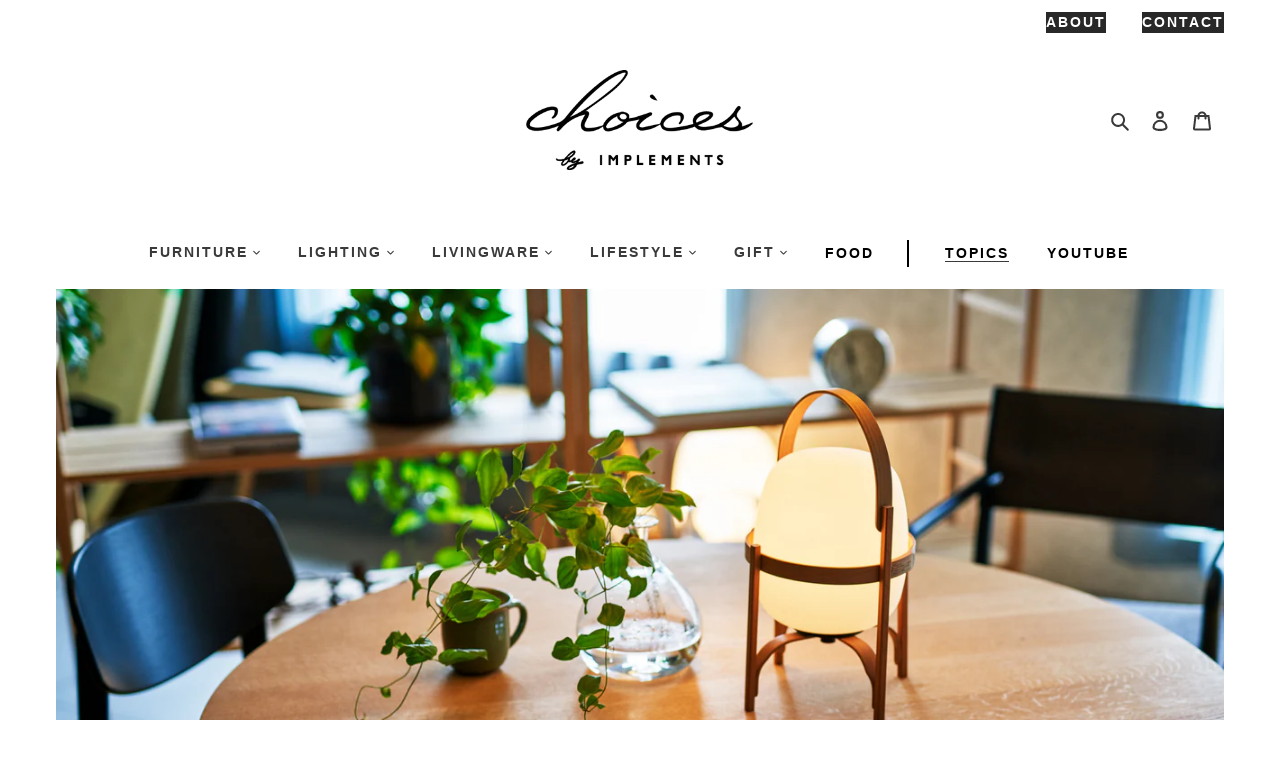

--- FILE ---
content_type: text/html; charset=utf-8
request_url: https://choices-implements.jp/blogs/topics/it4-circle-table-%E5%BB%83%E7%95%AA%E6%A8%B9%E7%A8%AE%E3%81%AE%E3%81%8A%E7%9F%A5%E3%82%89%E3%81%9B
body_size: 28139
content:
<!doctype html>
<html class="no-js" lang="ja">
<head>
  
  <meta name="p:domain_verify" content="6d6dbf9938b78744c24385d64d715b35"/>
  
  <meta charset="utf-8">
  <meta http-equiv="X-UA-Compatible" content="IE=edge,chrome=1">
  <meta name="viewport" content="width=device-width,initial-scale=1">
  <meta name="theme-color" content="#3a3a3a">
  <link rel="stylesheet" href="https://implements.jp/choises/css/style.css">
  <link rel="apple-touch-icon" href="https://implements.jp/choises/icon/apple-touch-icon.png" /><link rel="canonical" href="https://choices-implements.jp/blogs/topics/it4-circle-table-%e5%bb%83%e7%95%aa%e6%a8%b9%e7%a8%ae%e3%81%ae%e3%81%8a%e7%9f%a5%e3%82%89%e3%81%9b"><link rel="shortcut icon" href="//choices-implements.jp/cdn/shop/files/favicon-32x32_72721f57-f28d-454a-b3fd-72d4e8e377fa_32x32.png?v=1615780567" type="image/png"><title>IT4 CIRCLE TABLE 廃番樹種のお知らせ
&ndash; choices by IMPLEMENTS</title><meta name="description" content="いつもIMPLEMENTSをご愛顧いただき、誠にありがとうございます。 IMPLEMENTS一部製品につきまして、 2022年12月25日ご注文受付分をもちまして、 下記のとおり廃番樹種がございますのでお知らせいたします。 対象商品：IT4　CIRCLE TABLE 廃番樹種：ホワイトオーク材 IT4のオーク材は引き続きレッドオーク材にてご提供を続けて参ります。 今後とも変わらぬご愛顧のほどよろしくお願い申し上げます。"><!-- /snippets/social-meta-tags.liquid -->




<meta property="og:site_name" content="choices by IMPLEMENTS">
<meta property="og:url" content="https://choices-implements.jp/blogs/topics/it4-circle-table-%e5%bb%83%e7%95%aa%e6%a8%b9%e7%a8%ae%e3%81%ae%e3%81%8a%e7%9f%a5%e3%82%89%e3%81%9b">
<meta property="og:title" content="IT4 CIRCLE TABLE 廃番樹種のお知らせ">
<meta property="og:type" content="article">
<meta property="og:description" content="いつもIMPLEMENTSをご愛顧いただき、誠にありがとうございます。
IMPLEMENTS一部製品につきまして、
 2022年12月25日ご注文受付分をもちまして、
下記のとおり廃番樹種がございますのでお知らせいたします。

対象商品：IT4　CIRCLE TABLE
 廃番樹種：ホワイトオーク材

IT4のオーク材は引き続きレッドオーク材にてご提供を続けて参ります。

今後とも変わらぬご愛顧のほどよろしくお願い申し上げます。">

<meta property="og:image" content="http://choices-implements.jp/cdn/shop/articles/IT4_06_1200x1200.jpg?v=1671611314">
<meta property="og:image:secure_url" content="https://choices-implements.jp/cdn/shop/articles/IT4_06_1200x1200.jpg?v=1671611314">


<meta name="twitter:card" content="summary_large_image">
<meta name="twitter:title" content="IT4 CIRCLE TABLE 廃番樹種のお知らせ">
<meta name="twitter:description" content="いつもIMPLEMENTSをご愛顧いただき、誠にありがとうございます。
IMPLEMENTS一部製品につきまして、
 2022年12月25日ご注文受付分をもちまして、
下記のとおり廃番樹種がございますのでお知らせいたします。

対象商品：IT4　CIRCLE TABLE
 廃番樹種：ホワイトオーク材

IT4のオーク材は引き続きレッドオーク材にてご提供を続けて参ります。

今後とも変わらぬご愛顧のほどよろしくお願い申し上げます。">


  <link href="//choices-implements.jp/cdn/shop/t/5/assets/theme.scss.css?v=48348051629124334021759342672" rel="stylesheet" type="text/css" media="all" />
   
  <link rel="stylesheet" href="https://implements.jp/website/wp-content/themes/implements/css/slick.css" media="screen" />
    <link rel="stylesheet" href="https://implements.jp/website/wp-content/themes/implements/css/slick-theme.css" media="screen" />
  
	<script src="https://ajax.googleapis.com/ajax/libs/jquery/3.1.1/jquery.min.js"></script>
	<script src="https://implements.jp/slider/js/slick.min.js"></script>
  <link rel="stylesheet" href="https://unpkg.com/scroll-hint@latest/css/scroll-hint.css">
<script src="https://unpkg.com/scroll-hint@latest/js/scroll-hint.min.js"></script>
	<script>
       $(function(){
  new ScrollHint('.js-scrollable', {
    remainingTime: 5000
  });
});
 
			$(function() {
		   $('.slider').slick({
		          infinite: true,
		          dots:true,
		          arrows: true,
		          slidesToShow: 1,
		          autoplaySpeed: 5000,
		          speed: 1200,
		          zIndex: 10,
		          centerMode: true, //要素を中央寄せ
		          centerPadding:'0%', //両サイドの見えている部分のサイズ
		          autoplay:false, //自動再生
		          responsive: [
		          {
		               breakpoint: 980,
		                    settings: {
		                         centerMode: true,
				          centerPadding:'0%', //両サイドの見えている部分のサイズ
		               }
		          },
		          {
		               breakpoint: 600,
		                    settings: {
		                         centerMode: true,
				          centerPadding:'0%', //両サイドの見えている部分のサイズ
		               }
		          }
		          ]
		     });
		});

$(function(){
  $('a[href^="#"]').not('.noscroll').click(function(){
    var speed = 500;
    var href= $(this).attr("href");
    var target = $(href == "#" || href == "" ? 'html' : href);
    var position = target.offset().top;
    $("html, body").animate({scrollTop:position}, speed, "swing");
    return false;
  });
});
	$(function () {
	    var topBtn = $('.pagetop');
	    topBtn.hide();
	    //スクロールが500に達したらボタン表示
	    $(window).scroll(function () {
	        if ($(this).scrollTop() > 0) {
	            topBtn.fadeIn();
	        } else {
	            topBtn.fadeOut();
	        }
	    });
	      });
      </script>
  <script>
    var theme = {
      breakpoints: {
        medium: 750,
        large: 990,
        widescreen: 1400
      },
      strings: {
        addToCart: "カートに追加する",
        soldOut: "売り切れ",
        unavailable: "お取り扱いできません",
        regularPrice: "通常価格",
        salePrice: "販売価格",
        sale: "セール",
        fromLowestPrice: "[price]から",
        vendor: "販売元",
        showMore: "表示を増やす",
        showLess: "表示を減らす",
        searchFor: "検索する",
        addressError: "住所を調べる際にエラーが発生しました",
        addressNoResults: "その住所は見つかりませんでした",
        addressQueryLimit: "Google APIの使用量の制限を超えました。\u003ca href=\"https:\/\/developers.google.com\/maps\/premium\/usage-limits\"\u003eプレミアムプラン\u003c\/a\u003eへのアップグレードをご検討ください。",
        authError: "あなたのGoogle Mapsのアカウント認証で問題が発生しました。",
        newWindow: "新しいウィンドウで開く",
        external: "外部のウェブサイトに移動します。",
        newWindowExternal: "外部のウェブサイトを新しいウィンドウで開く",
        removeLabel: "[product] を削除する",
        update: "アップデート",
        quantity: "数量",
        discountedTotal: "ディスカウント合計",
        regularTotal: "通常合計",
        priceColumn: "ディスカウントの詳細については価格列を参照してください。",
        quantityMinimumMessage: "数量は1以上でなければなりません",
        cartError: "あなたのカートをアップデートするときにエラーが発生しました。再度お試しください。",
        removedItemMessage: "カートから \u003cspan class=\"cart__removed-product-details\"\u003e([quantity]) 個の[link]\u003c\/span\u003eが消去されました。",
        unitPrice: "単価",
        unitPriceSeparator: "あたり",
        oneCartCount: "1個のアイテム",
        otherCartCount: "[count]個のアイテム",
        quantityLabel: "数量: [count]",
        products: "商品",
        loading: "読み込んでいます",
        number_of_results: "[result_number]\/[results_count]",
        number_of_results_found: "[results_count]件の結果が見つかりました",
        one_result_found: "1件の結果が見つかりました"
      },
      moneyFormat: "¥{{amount_no_decimals}}",
      moneyFormatWithCurrency: "¥{{amount_no_decimals}} JPY",
      settings: {
        predictiveSearchEnabled: true,
        predictiveSearchShowPrice: false,
        predictiveSearchShowVendor: false
      }
    }

    document.documentElement.className = document.documentElement.className.replace('no-js', 'js');
  </script><script src="//choices-implements.jp/cdn/shop/t/5/assets/lazysizes.js?v=94224023136283657951747792123" async="async"></script>
  <script src="//choices-implements.jp/cdn/shop/t/5/assets/vendor.js?v=85833464202832145531747792123" defer="defer"></script>
  <script src="//choices-implements.jp/cdn/shop/t/5/assets/theme.js?v=89031576585505892971747792688" defer="defer"></script>
<script src="https://cdn.jsdelivr.net/npm/jquery@3.5.1/dist/jquery.min.js"></script>
<link rel="stylesheet" href="https://cdn.jsdelivr.net/gh/fancyapps/fancybox@3.5.7/dist/jquery.fancybox.min.css" />
<script src="https://cdn.jsdelivr.net/gh/fancyapps/fancybox@3.5.7/dist/jquery.fancybox.min.js"></script>
  <script>window.performance && window.performance.mark && window.performance.mark('shopify.content_for_header.start');</script><meta id="shopify-digital-wallet" name="shopify-digital-wallet" content="/42813718685/digital_wallets/dialog">
<meta name="shopify-checkout-api-token" content="1e1574c057188c574b872a7dbd417f28">
<link rel="alternate" type="application/atom+xml" title="Feed" href="/blogs/topics.atom" />
<script async="async" src="/checkouts/internal/preloads.js?locale=ja-JP"></script>
<script id="apple-pay-shop-capabilities" type="application/json">{"shopId":42813718685,"countryCode":"JP","currencyCode":"JPY","merchantCapabilities":["supports3DS"],"merchantId":"gid:\/\/shopify\/Shop\/42813718685","merchantName":"choices by IMPLEMENTS","requiredBillingContactFields":["postalAddress","email","phone"],"requiredShippingContactFields":["postalAddress","email","phone"],"shippingType":"shipping","supportedNetworks":["visa","masterCard","amex","jcb","discover"],"total":{"type":"pending","label":"choices by IMPLEMENTS","amount":"1.00"},"shopifyPaymentsEnabled":true,"supportsSubscriptions":true}</script>
<script id="shopify-features" type="application/json">{"accessToken":"1e1574c057188c574b872a7dbd417f28","betas":["rich-media-storefront-analytics"],"domain":"choices-implements.jp","predictiveSearch":false,"shopId":42813718685,"locale":"ja"}</script>
<script>var Shopify = Shopify || {};
Shopify.shop = "choices-implements.myshopify.com";
Shopify.locale = "ja";
Shopify.currency = {"active":"JPY","rate":"1.0"};
Shopify.country = "JP";
Shopify.theme = {"name":"Debut_easyPoints_cleanup","id":150987866360,"schema_name":"Debut","schema_version":"16.7.0","theme_store_id":796,"role":"main"};
Shopify.theme.handle = "null";
Shopify.theme.style = {"id":null,"handle":null};
Shopify.cdnHost = "choices-implements.jp/cdn";
Shopify.routes = Shopify.routes || {};
Shopify.routes.root = "/";</script>
<script type="module">!function(o){(o.Shopify=o.Shopify||{}).modules=!0}(window);</script>
<script>!function(o){function n(){var o=[];function n(){o.push(Array.prototype.slice.apply(arguments))}return n.q=o,n}var t=o.Shopify=o.Shopify||{};t.loadFeatures=n(),t.autoloadFeatures=n()}(window);</script>
<script id="shop-js-analytics" type="application/json">{"pageType":"article"}</script>
<script defer="defer" async type="module" src="//choices-implements.jp/cdn/shopifycloud/shop-js/modules/v2/client.init-shop-cart-sync_CZKilf07.ja.esm.js"></script>
<script defer="defer" async type="module" src="//choices-implements.jp/cdn/shopifycloud/shop-js/modules/v2/chunk.common_rlhnONO2.esm.js"></script>
<script type="module">
  await import("//choices-implements.jp/cdn/shopifycloud/shop-js/modules/v2/client.init-shop-cart-sync_CZKilf07.ja.esm.js");
await import("//choices-implements.jp/cdn/shopifycloud/shop-js/modules/v2/chunk.common_rlhnONO2.esm.js");

  window.Shopify.SignInWithShop?.initShopCartSync?.({"fedCMEnabled":true,"windoidEnabled":true});

</script>
<script>(function() {
  var isLoaded = false;
  function asyncLoad() {
    if (isLoaded) return;
    isLoaded = true;
    var urls = ["\/\/d1liekpayvooaz.cloudfront.net\/apps\/customizery\/customizery.js?shop=choices-implements.myshopify.com","https:\/\/cdn.shopify.com\/s\/files\/1\/0428\/1371\/8685\/t\/1\/assets\/globo.formbuilder.init.js?v=1614738206\u0026shop=choices-implements.myshopify.com"];
    for (var i = 0; i < urls.length; i++) {
      var s = document.createElement('script');
      s.type = 'text/javascript';
      s.async = true;
      s.src = urls[i];
      var x = document.getElementsByTagName('script')[0];
      x.parentNode.insertBefore(s, x);
    }
  };
  if(window.attachEvent) {
    window.attachEvent('onload', asyncLoad);
  } else {
    window.addEventListener('load', asyncLoad, false);
  }
})();</script>
<script id="__st">var __st={"a":42813718685,"offset":32400,"reqid":"5213e406-bd8b-452d-9748-3ec2122367ac-1768957498","pageurl":"choices-implements.jp\/blogs\/topics\/it4-circle-table-%E5%BB%83%E7%95%AA%E6%A8%B9%E7%A8%AE%E3%81%AE%E3%81%8A%E7%9F%A5%E3%82%89%E3%81%9B","s":"articles-588512166136","u":"925bf500eae2","p":"article","rtyp":"article","rid":588512166136};</script>
<script>window.ShopifyPaypalV4VisibilityTracking = true;</script>
<script id="captcha-bootstrap">!function(){'use strict';const t='contact',e='account',n='new_comment',o=[[t,t],['blogs',n],['comments',n],[t,'customer']],c=[[e,'customer_login'],[e,'guest_login'],[e,'recover_customer_password'],[e,'create_customer']],r=t=>t.map((([t,e])=>`form[action*='/${t}']:not([data-nocaptcha='true']) input[name='form_type'][value='${e}']`)).join(','),a=t=>()=>t?[...document.querySelectorAll(t)].map((t=>t.form)):[];function s(){const t=[...o],e=r(t);return a(e)}const i='password',u='form_key',d=['recaptcha-v3-token','g-recaptcha-response','h-captcha-response',i],f=()=>{try{return window.sessionStorage}catch{return}},m='__shopify_v',_=t=>t.elements[u];function p(t,e,n=!1){try{const o=window.sessionStorage,c=JSON.parse(o.getItem(e)),{data:r}=function(t){const{data:e,action:n}=t;return t[m]||n?{data:e,action:n}:{data:t,action:n}}(c);for(const[e,n]of Object.entries(r))t.elements[e]&&(t.elements[e].value=n);n&&o.removeItem(e)}catch(o){console.error('form repopulation failed',{error:o})}}const l='form_type',E='cptcha';function T(t){t.dataset[E]=!0}const w=window,h=w.document,L='Shopify',v='ce_forms',y='captcha';let A=!1;((t,e)=>{const n=(g='f06e6c50-85a8-45c8-87d0-21a2b65856fe',I='https://cdn.shopify.com/shopifycloud/storefront-forms-hcaptcha/ce_storefront_forms_captcha_hcaptcha.v1.5.2.iife.js',D={infoText:'hCaptchaによる保護',privacyText:'プライバシー',termsText:'利用規約'},(t,e,n)=>{const o=w[L][v],c=o.bindForm;if(c)return c(t,g,e,D).then(n);var r;o.q.push([[t,g,e,D],n]),r=I,A||(h.body.append(Object.assign(h.createElement('script'),{id:'captcha-provider',async:!0,src:r})),A=!0)});var g,I,D;w[L]=w[L]||{},w[L][v]=w[L][v]||{},w[L][v].q=[],w[L][y]=w[L][y]||{},w[L][y].protect=function(t,e){n(t,void 0,e),T(t)},Object.freeze(w[L][y]),function(t,e,n,w,h,L){const[v,y,A,g]=function(t,e,n){const i=e?o:[],u=t?c:[],d=[...i,...u],f=r(d),m=r(i),_=r(d.filter((([t,e])=>n.includes(e))));return[a(f),a(m),a(_),s()]}(w,h,L),I=t=>{const e=t.target;return e instanceof HTMLFormElement?e:e&&e.form},D=t=>v().includes(t);t.addEventListener('submit',(t=>{const e=I(t);if(!e)return;const n=D(e)&&!e.dataset.hcaptchaBound&&!e.dataset.recaptchaBound,o=_(e),c=g().includes(e)&&(!o||!o.value);(n||c)&&t.preventDefault(),c&&!n&&(function(t){try{if(!f())return;!function(t){const e=f();if(!e)return;const n=_(t);if(!n)return;const o=n.value;o&&e.removeItem(o)}(t);const e=Array.from(Array(32),(()=>Math.random().toString(36)[2])).join('');!function(t,e){_(t)||t.append(Object.assign(document.createElement('input'),{type:'hidden',name:u})),t.elements[u].value=e}(t,e),function(t,e){const n=f();if(!n)return;const o=[...t.querySelectorAll(`input[type='${i}']`)].map((({name:t})=>t)),c=[...d,...o],r={};for(const[a,s]of new FormData(t).entries())c.includes(a)||(r[a]=s);n.setItem(e,JSON.stringify({[m]:1,action:t.action,data:r}))}(t,e)}catch(e){console.error('failed to persist form',e)}}(e),e.submit())}));const S=(t,e)=>{t&&!t.dataset[E]&&(n(t,e.some((e=>e===t))),T(t))};for(const o of['focusin','change'])t.addEventListener(o,(t=>{const e=I(t);D(e)&&S(e,y())}));const B=e.get('form_key'),M=e.get(l),P=B&&M;t.addEventListener('DOMContentLoaded',(()=>{const t=y();if(P)for(const e of t)e.elements[l].value===M&&p(e,B);[...new Set([...A(),...v().filter((t=>'true'===t.dataset.shopifyCaptcha))])].forEach((e=>S(e,t)))}))}(h,new URLSearchParams(w.location.search),n,t,e,['guest_login'])})(!0,!0)}();</script>
<script integrity="sha256-4kQ18oKyAcykRKYeNunJcIwy7WH5gtpwJnB7kiuLZ1E=" data-source-attribution="shopify.loadfeatures" defer="defer" src="//choices-implements.jp/cdn/shopifycloud/storefront/assets/storefront/load_feature-a0a9edcb.js" crossorigin="anonymous"></script>
<script data-source-attribution="shopify.dynamic_checkout.dynamic.init">var Shopify=Shopify||{};Shopify.PaymentButton=Shopify.PaymentButton||{isStorefrontPortableWallets:!0,init:function(){window.Shopify.PaymentButton.init=function(){};var t=document.createElement("script");t.src="https://choices-implements.jp/cdn/shopifycloud/portable-wallets/latest/portable-wallets.ja.js",t.type="module",document.head.appendChild(t)}};
</script>
<script data-source-attribution="shopify.dynamic_checkout.buyer_consent">
  function portableWalletsHideBuyerConsent(e){var t=document.getElementById("shopify-buyer-consent"),n=document.getElementById("shopify-subscription-policy-button");t&&n&&(t.classList.add("hidden"),t.setAttribute("aria-hidden","true"),n.removeEventListener("click",e))}function portableWalletsShowBuyerConsent(e){var t=document.getElementById("shopify-buyer-consent"),n=document.getElementById("shopify-subscription-policy-button");t&&n&&(t.classList.remove("hidden"),t.removeAttribute("aria-hidden"),n.addEventListener("click",e))}window.Shopify?.PaymentButton&&(window.Shopify.PaymentButton.hideBuyerConsent=portableWalletsHideBuyerConsent,window.Shopify.PaymentButton.showBuyerConsent=portableWalletsShowBuyerConsent);
</script>
<script data-source-attribution="shopify.dynamic_checkout.cart.bootstrap">document.addEventListener("DOMContentLoaded",(function(){function t(){return document.querySelector("shopify-accelerated-checkout-cart, shopify-accelerated-checkout")}if(t())Shopify.PaymentButton.init();else{new MutationObserver((function(e,n){t()&&(Shopify.PaymentButton.init(),n.disconnect())})).observe(document.body,{childList:!0,subtree:!0})}}));
</script>
<link id="shopify-accelerated-checkout-styles" rel="stylesheet" media="screen" href="https://choices-implements.jp/cdn/shopifycloud/portable-wallets/latest/accelerated-checkout-backwards-compat.css" crossorigin="anonymous">
<style id="shopify-accelerated-checkout-cart">
        #shopify-buyer-consent {
  margin-top: 1em;
  display: inline-block;
  width: 100%;
}

#shopify-buyer-consent.hidden {
  display: none;
}

#shopify-subscription-policy-button {
  background: none;
  border: none;
  padding: 0;
  text-decoration: underline;
  font-size: inherit;
  cursor: pointer;
}

#shopify-subscription-policy-button::before {
  box-shadow: none;
}

      </style>

<script>window.performance && window.performance.mark && window.performance.mark('shopify.content_for_header.end');</script>
<script>
	var Globo = Globo || {};
    var globoFormbuilderRecaptchaInit = function(){};
    Globo.FormBuilder = Globo.FormBuilder || {};
    Globo.FormBuilder.url = "https://form.globosoftware.net";
    Globo.FormBuilder.shop = {
        settings : {
            reCaptcha : {
                siteKey : ''
            },
            hideWaterMark : false
        },
        pricing:{
            features:{
                fileUpload : 2,
                removeCopyright : false
            }
        }
    };
    Globo.FormBuilder.forms = [];

    
    Globo.FormBuilder.page = {
        title : document.title,
        href : window.location.href
    };
    Globo.FormBuilder.assetFormUrls = [];
            Globo.FormBuilder.assetFormUrls[36427] = "//choices-implements.jp/cdn/shop/t/5/assets/globo.formbuilder.data.36427.js?v=104331596410391020251747792123";
        
</script>

<link rel="preload" href="//choices-implements.jp/cdn/shop/t/5/assets/globo.formbuilder.css?v=56100010989005119371747792123" as="style" onload="this.onload=null;this.rel='stylesheet'">
<noscript><link rel="stylesheet" href="//choices-implements.jp/cdn/shop/t/5/assets/globo.formbuilder.css?v=56100010989005119371747792123"></noscript>


<script>
    Globo.FormBuilder.__webpack_public_path__ = "//choices-implements.jp/cdn/shop/t/5/assets/"
</script>
<script src="//choices-implements.jp/cdn/shop/t/5/assets/globo.formbuilder.index.js?v=135838185560241679331747792123" defer></script>

<link href="https://monorail-edge.shopifysvc.com" rel="dns-prefetch">
<script>(function(){if ("sendBeacon" in navigator && "performance" in window) {try {var session_token_from_headers = performance.getEntriesByType('navigation')[0].serverTiming.find(x => x.name == '_s').description;} catch {var session_token_from_headers = undefined;}var session_cookie_matches = document.cookie.match(/_shopify_s=([^;]*)/);var session_token_from_cookie = session_cookie_matches && session_cookie_matches.length === 2 ? session_cookie_matches[1] : "";var session_token = session_token_from_headers || session_token_from_cookie || "";function handle_abandonment_event(e) {var entries = performance.getEntries().filter(function(entry) {return /monorail-edge.shopifysvc.com/.test(entry.name);});if (!window.abandonment_tracked && entries.length === 0) {window.abandonment_tracked = true;var currentMs = Date.now();var navigation_start = performance.timing.navigationStart;var payload = {shop_id: 42813718685,url: window.location.href,navigation_start,duration: currentMs - navigation_start,session_token,page_type: "article"};window.navigator.sendBeacon("https://monorail-edge.shopifysvc.com/v1/produce", JSON.stringify({schema_id: "online_store_buyer_site_abandonment/1.1",payload: payload,metadata: {event_created_at_ms: currentMs,event_sent_at_ms: currentMs}}));}}window.addEventListener('pagehide', handle_abandonment_event);}}());</script>
<script id="web-pixels-manager-setup">(function e(e,d,r,n,o){if(void 0===o&&(o={}),!Boolean(null===(a=null===(i=window.Shopify)||void 0===i?void 0:i.analytics)||void 0===a?void 0:a.replayQueue)){var i,a;window.Shopify=window.Shopify||{};var t=window.Shopify;t.analytics=t.analytics||{};var s=t.analytics;s.replayQueue=[],s.publish=function(e,d,r){return s.replayQueue.push([e,d,r]),!0};try{self.performance.mark("wpm:start")}catch(e){}var l=function(){var e={modern:/Edge?\/(1{2}[4-9]|1[2-9]\d|[2-9]\d{2}|\d{4,})\.\d+(\.\d+|)|Firefox\/(1{2}[4-9]|1[2-9]\d|[2-9]\d{2}|\d{4,})\.\d+(\.\d+|)|Chrom(ium|e)\/(9{2}|\d{3,})\.\d+(\.\d+|)|(Maci|X1{2}).+ Version\/(15\.\d+|(1[6-9]|[2-9]\d|\d{3,})\.\d+)([,.]\d+|)( \(\w+\)|)( Mobile\/\w+|) Safari\/|Chrome.+OPR\/(9{2}|\d{3,})\.\d+\.\d+|(CPU[ +]OS|iPhone[ +]OS|CPU[ +]iPhone|CPU IPhone OS|CPU iPad OS)[ +]+(15[._]\d+|(1[6-9]|[2-9]\d|\d{3,})[._]\d+)([._]\d+|)|Android:?[ /-](13[3-9]|1[4-9]\d|[2-9]\d{2}|\d{4,})(\.\d+|)(\.\d+|)|Android.+Firefox\/(13[5-9]|1[4-9]\d|[2-9]\d{2}|\d{4,})\.\d+(\.\d+|)|Android.+Chrom(ium|e)\/(13[3-9]|1[4-9]\d|[2-9]\d{2}|\d{4,})\.\d+(\.\d+|)|SamsungBrowser\/([2-9]\d|\d{3,})\.\d+/,legacy:/Edge?\/(1[6-9]|[2-9]\d|\d{3,})\.\d+(\.\d+|)|Firefox\/(5[4-9]|[6-9]\d|\d{3,})\.\d+(\.\d+|)|Chrom(ium|e)\/(5[1-9]|[6-9]\d|\d{3,})\.\d+(\.\d+|)([\d.]+$|.*Safari\/(?![\d.]+ Edge\/[\d.]+$))|(Maci|X1{2}).+ Version\/(10\.\d+|(1[1-9]|[2-9]\d|\d{3,})\.\d+)([,.]\d+|)( \(\w+\)|)( Mobile\/\w+|) Safari\/|Chrome.+OPR\/(3[89]|[4-9]\d|\d{3,})\.\d+\.\d+|(CPU[ +]OS|iPhone[ +]OS|CPU[ +]iPhone|CPU IPhone OS|CPU iPad OS)[ +]+(10[._]\d+|(1[1-9]|[2-9]\d|\d{3,})[._]\d+)([._]\d+|)|Android:?[ /-](13[3-9]|1[4-9]\d|[2-9]\d{2}|\d{4,})(\.\d+|)(\.\d+|)|Mobile Safari.+OPR\/([89]\d|\d{3,})\.\d+\.\d+|Android.+Firefox\/(13[5-9]|1[4-9]\d|[2-9]\d{2}|\d{4,})\.\d+(\.\d+|)|Android.+Chrom(ium|e)\/(13[3-9]|1[4-9]\d|[2-9]\d{2}|\d{4,})\.\d+(\.\d+|)|Android.+(UC? ?Browser|UCWEB|U3)[ /]?(15\.([5-9]|\d{2,})|(1[6-9]|[2-9]\d|\d{3,})\.\d+)\.\d+|SamsungBrowser\/(5\.\d+|([6-9]|\d{2,})\.\d+)|Android.+MQ{2}Browser\/(14(\.(9|\d{2,})|)|(1[5-9]|[2-9]\d|\d{3,})(\.\d+|))(\.\d+|)|K[Aa][Ii]OS\/(3\.\d+|([4-9]|\d{2,})\.\d+)(\.\d+|)/},d=e.modern,r=e.legacy,n=navigator.userAgent;return n.match(d)?"modern":n.match(r)?"legacy":"unknown"}(),u="modern"===l?"modern":"legacy",c=(null!=n?n:{modern:"",legacy:""})[u],f=function(e){return[e.baseUrl,"/wpm","/b",e.hashVersion,"modern"===e.buildTarget?"m":"l",".js"].join("")}({baseUrl:d,hashVersion:r,buildTarget:u}),m=function(e){var d=e.version,r=e.bundleTarget,n=e.surface,o=e.pageUrl,i=e.monorailEndpoint;return{emit:function(e){var a=e.status,t=e.errorMsg,s=(new Date).getTime(),l=JSON.stringify({metadata:{event_sent_at_ms:s},events:[{schema_id:"web_pixels_manager_load/3.1",payload:{version:d,bundle_target:r,page_url:o,status:a,surface:n,error_msg:t},metadata:{event_created_at_ms:s}}]});if(!i)return console&&console.warn&&console.warn("[Web Pixels Manager] No Monorail endpoint provided, skipping logging."),!1;try{return self.navigator.sendBeacon.bind(self.navigator)(i,l)}catch(e){}var u=new XMLHttpRequest;try{return u.open("POST",i,!0),u.setRequestHeader("Content-Type","text/plain"),u.send(l),!0}catch(e){return console&&console.warn&&console.warn("[Web Pixels Manager] Got an unhandled error while logging to Monorail."),!1}}}}({version:r,bundleTarget:l,surface:e.surface,pageUrl:self.location.href,monorailEndpoint:e.monorailEndpoint});try{o.browserTarget=l,function(e){var d=e.src,r=e.async,n=void 0===r||r,o=e.onload,i=e.onerror,a=e.sri,t=e.scriptDataAttributes,s=void 0===t?{}:t,l=document.createElement("script"),u=document.querySelector("head"),c=document.querySelector("body");if(l.async=n,l.src=d,a&&(l.integrity=a,l.crossOrigin="anonymous"),s)for(var f in s)if(Object.prototype.hasOwnProperty.call(s,f))try{l.dataset[f]=s[f]}catch(e){}if(o&&l.addEventListener("load",o),i&&l.addEventListener("error",i),u)u.appendChild(l);else{if(!c)throw new Error("Did not find a head or body element to append the script");c.appendChild(l)}}({src:f,async:!0,onload:function(){if(!function(){var e,d;return Boolean(null===(d=null===(e=window.Shopify)||void 0===e?void 0:e.analytics)||void 0===d?void 0:d.initialized)}()){var d=window.webPixelsManager.init(e)||void 0;if(d){var r=window.Shopify.analytics;r.replayQueue.forEach((function(e){var r=e[0],n=e[1],o=e[2];d.publishCustomEvent(r,n,o)})),r.replayQueue=[],r.publish=d.publishCustomEvent,r.visitor=d.visitor,r.initialized=!0}}},onerror:function(){return m.emit({status:"failed",errorMsg:"".concat(f," has failed to load")})},sri:function(e){var d=/^sha384-[A-Za-z0-9+/=]+$/;return"string"==typeof e&&d.test(e)}(c)?c:"",scriptDataAttributes:o}),m.emit({status:"loading"})}catch(e){m.emit({status:"failed",errorMsg:(null==e?void 0:e.message)||"Unknown error"})}}})({shopId: 42813718685,storefrontBaseUrl: "https://choices-implements.jp",extensionsBaseUrl: "https://extensions.shopifycdn.com/cdn/shopifycloud/web-pixels-manager",monorailEndpoint: "https://monorail-edge.shopifysvc.com/unstable/produce_batch",surface: "storefront-renderer",enabledBetaFlags: ["2dca8a86"],webPixelsConfigList: [{"id":"230064376","configuration":"{\"pixel_id\":\"192766835613954\",\"pixel_type\":\"facebook_pixel\",\"metaapp_system_user_token\":\"-\"}","eventPayloadVersion":"v1","runtimeContext":"OPEN","scriptVersion":"ca16bc87fe92b6042fbaa3acc2fbdaa6","type":"APP","apiClientId":2329312,"privacyPurposes":["ANALYTICS","MARKETING","SALE_OF_DATA"],"dataSharingAdjustments":{"protectedCustomerApprovalScopes":["read_customer_address","read_customer_email","read_customer_name","read_customer_personal_data","read_customer_phone"]}},{"id":"79266040","eventPayloadVersion":"v1","runtimeContext":"LAX","scriptVersion":"1","type":"CUSTOM","privacyPurposes":["ANALYTICS"],"name":"Google Analytics tag (migrated)"},{"id":"shopify-app-pixel","configuration":"{}","eventPayloadVersion":"v1","runtimeContext":"STRICT","scriptVersion":"0450","apiClientId":"shopify-pixel","type":"APP","privacyPurposes":["ANALYTICS","MARKETING"]},{"id":"shopify-custom-pixel","eventPayloadVersion":"v1","runtimeContext":"LAX","scriptVersion":"0450","apiClientId":"shopify-pixel","type":"CUSTOM","privacyPurposes":["ANALYTICS","MARKETING"]}],isMerchantRequest: false,initData: {"shop":{"name":"choices by IMPLEMENTS","paymentSettings":{"currencyCode":"JPY"},"myshopifyDomain":"choices-implements.myshopify.com","countryCode":"JP","storefrontUrl":"https:\/\/choices-implements.jp"},"customer":null,"cart":null,"checkout":null,"productVariants":[],"purchasingCompany":null},},"https://choices-implements.jp/cdn","fcfee988w5aeb613cpc8e4bc33m6693e112",{"modern":"","legacy":""},{"shopId":"42813718685","storefrontBaseUrl":"https:\/\/choices-implements.jp","extensionBaseUrl":"https:\/\/extensions.shopifycdn.com\/cdn\/shopifycloud\/web-pixels-manager","surface":"storefront-renderer","enabledBetaFlags":"[\"2dca8a86\"]","isMerchantRequest":"false","hashVersion":"fcfee988w5aeb613cpc8e4bc33m6693e112","publish":"custom","events":"[[\"page_viewed\",{}]]"});</script><script>
  window.ShopifyAnalytics = window.ShopifyAnalytics || {};
  window.ShopifyAnalytics.meta = window.ShopifyAnalytics.meta || {};
  window.ShopifyAnalytics.meta.currency = 'JPY';
  var meta = {"page":{"pageType":"article","resourceType":"article","resourceId":588512166136,"requestId":"5213e406-bd8b-452d-9748-3ec2122367ac-1768957498"}};
  for (var attr in meta) {
    window.ShopifyAnalytics.meta[attr] = meta[attr];
  }
</script>
<script class="analytics">
  (function () {
    var customDocumentWrite = function(content) {
      var jquery = null;

      if (window.jQuery) {
        jquery = window.jQuery;
      } else if (window.Checkout && window.Checkout.$) {
        jquery = window.Checkout.$;
      }

      if (jquery) {
        jquery('body').append(content);
      }
    };

    var hasLoggedConversion = function(token) {
      if (token) {
        return document.cookie.indexOf('loggedConversion=' + token) !== -1;
      }
      return false;
    }

    var setCookieIfConversion = function(token) {
      if (token) {
        var twoMonthsFromNow = new Date(Date.now());
        twoMonthsFromNow.setMonth(twoMonthsFromNow.getMonth() + 2);

        document.cookie = 'loggedConversion=' + token + '; expires=' + twoMonthsFromNow;
      }
    }

    var trekkie = window.ShopifyAnalytics.lib = window.trekkie = window.trekkie || [];
    if (trekkie.integrations) {
      return;
    }
    trekkie.methods = [
      'identify',
      'page',
      'ready',
      'track',
      'trackForm',
      'trackLink'
    ];
    trekkie.factory = function(method) {
      return function() {
        var args = Array.prototype.slice.call(arguments);
        args.unshift(method);
        trekkie.push(args);
        return trekkie;
      };
    };
    for (var i = 0; i < trekkie.methods.length; i++) {
      var key = trekkie.methods[i];
      trekkie[key] = trekkie.factory(key);
    }
    trekkie.load = function(config) {
      trekkie.config = config || {};
      trekkie.config.initialDocumentCookie = document.cookie;
      var first = document.getElementsByTagName('script')[0];
      var script = document.createElement('script');
      script.type = 'text/javascript';
      script.onerror = function(e) {
        var scriptFallback = document.createElement('script');
        scriptFallback.type = 'text/javascript';
        scriptFallback.onerror = function(error) {
                var Monorail = {
      produce: function produce(monorailDomain, schemaId, payload) {
        var currentMs = new Date().getTime();
        var event = {
          schema_id: schemaId,
          payload: payload,
          metadata: {
            event_created_at_ms: currentMs,
            event_sent_at_ms: currentMs
          }
        };
        return Monorail.sendRequest("https://" + monorailDomain + "/v1/produce", JSON.stringify(event));
      },
      sendRequest: function sendRequest(endpointUrl, payload) {
        // Try the sendBeacon API
        if (window && window.navigator && typeof window.navigator.sendBeacon === 'function' && typeof window.Blob === 'function' && !Monorail.isIos12()) {
          var blobData = new window.Blob([payload], {
            type: 'text/plain'
          });

          if (window.navigator.sendBeacon(endpointUrl, blobData)) {
            return true;
          } // sendBeacon was not successful

        } // XHR beacon

        var xhr = new XMLHttpRequest();

        try {
          xhr.open('POST', endpointUrl);
          xhr.setRequestHeader('Content-Type', 'text/plain');
          xhr.send(payload);
        } catch (e) {
          console.log(e);
        }

        return false;
      },
      isIos12: function isIos12() {
        return window.navigator.userAgent.lastIndexOf('iPhone; CPU iPhone OS 12_') !== -1 || window.navigator.userAgent.lastIndexOf('iPad; CPU OS 12_') !== -1;
      }
    };
    Monorail.produce('monorail-edge.shopifysvc.com',
      'trekkie_storefront_load_errors/1.1',
      {shop_id: 42813718685,
      theme_id: 150987866360,
      app_name: "storefront",
      context_url: window.location.href,
      source_url: "//choices-implements.jp/cdn/s/trekkie.storefront.cd680fe47e6c39ca5d5df5f0a32d569bc48c0f27.min.js"});

        };
        scriptFallback.async = true;
        scriptFallback.src = '//choices-implements.jp/cdn/s/trekkie.storefront.cd680fe47e6c39ca5d5df5f0a32d569bc48c0f27.min.js';
        first.parentNode.insertBefore(scriptFallback, first);
      };
      script.async = true;
      script.src = '//choices-implements.jp/cdn/s/trekkie.storefront.cd680fe47e6c39ca5d5df5f0a32d569bc48c0f27.min.js';
      first.parentNode.insertBefore(script, first);
    };
    trekkie.load(
      {"Trekkie":{"appName":"storefront","development":false,"defaultAttributes":{"shopId":42813718685,"isMerchantRequest":null,"themeId":150987866360,"themeCityHash":"16365052439620424482","contentLanguage":"ja","currency":"JPY","eventMetadataId":"696f16a0-5111-4923-b081-0768c21f7f63"},"isServerSideCookieWritingEnabled":true,"monorailRegion":"shop_domain","enabledBetaFlags":["65f19447"]},"Session Attribution":{},"S2S":{"facebookCapiEnabled":true,"source":"trekkie-storefront-renderer","apiClientId":580111}}
    );

    var loaded = false;
    trekkie.ready(function() {
      if (loaded) return;
      loaded = true;

      window.ShopifyAnalytics.lib = window.trekkie;

      var originalDocumentWrite = document.write;
      document.write = customDocumentWrite;
      try { window.ShopifyAnalytics.merchantGoogleAnalytics.call(this); } catch(error) {};
      document.write = originalDocumentWrite;

      window.ShopifyAnalytics.lib.page(null,{"pageType":"article","resourceType":"article","resourceId":588512166136,"requestId":"5213e406-bd8b-452d-9748-3ec2122367ac-1768957498","shopifyEmitted":true});

      var match = window.location.pathname.match(/checkouts\/(.+)\/(thank_you|post_purchase)/)
      var token = match? match[1]: undefined;
      if (!hasLoggedConversion(token)) {
        setCookieIfConversion(token);
        
      }
    });


        var eventsListenerScript = document.createElement('script');
        eventsListenerScript.async = true;
        eventsListenerScript.src = "//choices-implements.jp/cdn/shopifycloud/storefront/assets/shop_events_listener-3da45d37.js";
        document.getElementsByTagName('head')[0].appendChild(eventsListenerScript);

})();</script>
  <script>
  if (!window.ga || (window.ga && typeof window.ga !== 'function')) {
    window.ga = function ga() {
      (window.ga.q = window.ga.q || []).push(arguments);
      if (window.Shopify && window.Shopify.analytics && typeof window.Shopify.analytics.publish === 'function') {
        window.Shopify.analytics.publish("ga_stub_called", {}, {sendTo: "google_osp_migration"});
      }
      console.error("Shopify's Google Analytics stub called with:", Array.from(arguments), "\nSee https://help.shopify.com/manual/promoting-marketing/pixels/pixel-migration#google for more information.");
    };
    if (window.Shopify && window.Shopify.analytics && typeof window.Shopify.analytics.publish === 'function') {
      window.Shopify.analytics.publish("ga_stub_initialized", {}, {sendTo: "google_osp_migration"});
    }
  }
</script>
<script
  defer
  src="https://choices-implements.jp/cdn/shopifycloud/perf-kit/shopify-perf-kit-3.0.4.min.js"
  data-application="storefront-renderer"
  data-shop-id="42813718685"
  data-render-region="gcp-us-central1"
  data-page-type="article"
  data-theme-instance-id="150987866360"
  data-theme-name="Debut"
  data-theme-version="16.7.0"
  data-monorail-region="shop_domain"
  data-resource-timing-sampling-rate="10"
  data-shs="true"
  data-shs-beacon="true"
  data-shs-export-with-fetch="true"
  data-shs-logs-sample-rate="1"
  data-shs-beacon-endpoint="https://choices-implements.jp/api/collect"
></script>
</head>

<body class="template-article" ontouchstart="">
  <a class="in-page-link visually-hidden skip-link" href="#MainContent">コンテンツにスキップする</a><style data-shopify>

  .cart-popup {
    box-shadow: 1px 1px 10px 2px rgba(235, 235, 235, 0.5);
  }</style><div class="cart-popup-wrapper cart-popup-wrapper--hidden" role="dialog" aria-modal="true" aria-labelledby="CartPopupHeading" data-cart-popup-wrapper>
  <div class="cart-popup" data-cart-popup tabindex="-1">
    <div class="cart-popup__header">
      <h2 id="CartPopupHeading" class="cart-popup__heading">カートに追加済み</h2>
      <button class="cart-popup__close" aria-label="閉じる" data-cart-popup-close><svg aria-hidden="true" focusable="false" role="presentation" class="icon icon-close" viewBox="0 0 40 40"><path d="M23.868 20.015L39.117 4.78c1.11-1.108 1.11-2.77 0-3.877-1.109-1.108-2.773-1.108-3.882 0L19.986 16.137 4.737.904C3.628-.204 1.965-.204.856.904c-1.11 1.108-1.11 2.77 0 3.877l15.249 15.234L.855 35.248c-1.108 1.108-1.108 2.77 0 3.877.555.554 1.248.831 1.942.831s1.386-.277 1.94-.83l15.25-15.234 15.248 15.233c.555.554 1.248.831 1.941.831s1.387-.277 1.941-.83c1.11-1.109 1.11-2.77 0-3.878L23.868 20.015z" class="layer"/></svg></button>
    </div>
    <div class="cart-popup-item">
      <div class="cart-popup-item__image-wrapper hide" data-cart-popup-image-wrapper>
        <div class="cart-popup-item__image cart-popup-item__image--placeholder" data-cart-popup-image-placeholder>
          <div data-placeholder-size></div>
          <div class="placeholder-background placeholder-background--animation"></div>
        </div>
      </div>
      <div class="cart-popup-item__description">
        <div>
          <h3 class="cart-popup-item__title" data-cart-popup-title></h3>
          <ul class="product-details" aria-label="商品の詳細" data-cart-popup-product-details></ul>
        </div>
        <div class="cart-popup-item__quantity">
          <span class="visually-hidden" data-cart-popup-quantity-label></span>
          <span aria-hidden="true">数量:</span>
          <span aria-hidden="true" data-cart-popup-quantity></span>
        </div>
      </div>
    </div>

    <a href="/cart" class="cart-popup__cta-link btn btn--secondary-accent">
      カートを見る (<span data-cart-popup-cart-quantity></span>)
    </a>

    <div class="cart-popup__dismiss">
      <button class="cart-popup__dismiss-button text-link text-link--accent" data-cart-popup-dismiss>
        買い物を続ける
      </button>
    </div>
  </div>
</div>

<div id="shopify-section-header" class="shopify-section">

<div id="SearchDrawer" class="search-bar drawer drawer--top" role="dialog" aria-modal="true" aria-label="検索する" data-predictive-search-drawer>
  <div class="search-bar__interior">
    <div class="search-form__container" data-search-form-container>
      <form class="search-form search-bar__form" action="/search" method="get" role="search">
        <div class="search-form__input-wrapper">
          <input
            type="text"
            name="q"
            placeholder="検索する"
            role="combobox"
            aria-autocomplete="list"
            aria-owns="predictive-search-results"
            aria-expanded="false"
            aria-label="検索する"
            aria-haspopup="listbox"
            class="search-form__input search-bar__input"
            data-predictive-search-drawer-input
          />
          <input type="hidden" name="options[prefix]" value="last" aria-hidden="true" />
          <div class="predictive-search-wrapper predictive-search-wrapper--drawer" data-predictive-search-mount="drawer"></div>
        </div>

        <button class="search-bar__submit search-form__submit"
          type="submit"
          data-search-form-submit>
          <svg aria-hidden="true" focusable="false" role="presentation" class="icon icon-search" viewBox="0 0 37 40"><path d="M35.6 36l-9.8-9.8c4.1-5.4 3.6-13.2-1.3-18.1-5.4-5.4-14.2-5.4-19.7 0-5.4 5.4-5.4 14.2 0 19.7 2.6 2.6 6.1 4.1 9.8 4.1 3 0 5.9-1 8.3-2.8l9.8 9.8c.4.4.9.6 1.4.6s1-.2 1.4-.6c.9-.9.9-2.1.1-2.9zm-20.9-8.2c-2.6 0-5.1-1-7-2.9-3.9-3.9-3.9-10.1 0-14C9.6 9 12.2 8 14.7 8s5.1 1 7 2.9c3.9 3.9 3.9 10.1 0 14-1.9 1.9-4.4 2.9-7 2.9z"/></svg>
          <span class="icon__fallback-text">送信</span>
        </button>
      </form>

      <div class="search-bar__actions">
        <button type="button" class="btn--link search-bar__close js-drawer-close">
          <svg aria-hidden="true" focusable="false" role="presentation" class="icon icon-close" viewBox="0 0 40 40"><path d="M23.868 20.015L39.117 4.78c1.11-1.108 1.11-2.77 0-3.877-1.109-1.108-2.773-1.108-3.882 0L19.986 16.137 4.737.904C3.628-.204 1.965-.204.856.904c-1.11 1.108-1.11 2.77 0 3.877l15.249 15.234L.855 35.248c-1.108 1.108-1.108 2.77 0 3.877.555.554 1.248.831 1.942.831s1.386-.277 1.94-.83l15.25-15.234 15.248 15.233c.555.554 1.248.831 1.941.831s1.387-.277 1.941-.83c1.11-1.109 1.11-2.77 0-3.878L23.868 20.015z" class="layer"/></svg>
          <span class="icon__fallback-text">検索を閉じる</span>
        </button>
      </div>
    </div>
  </div>
</div>


<div data-section-id="header" data-section-type="header-section" data-header-section>
  

  <header class="site-header logo--center" role="banner">
    <div class="grid grid--no-gutters grid--table site-header__mobile-nav">
      

      <div class="grid__item medium-up--one-third medium-up--push-one-third logo-align--center">
        
        
          <div class="h2 site-header__logo">
        
          
<a href="/" class="site-header__logo-image site-header__logo-image--centered">
              
              <img class="lazyload js"
                   src="//choices-implements.jp/cdn/shop/files/logo_2x_193bcfd0-eac2-4b79-899e-3ed76e84eb31_300x300.png?v=1613568125"
                   data-src="//choices-implements.jp/cdn/shop/files/logo_2x_193bcfd0-eac2-4b79-899e-3ed76e84eb31_{width}x.png?v=1613568125"
                   data-widths="[180, 360, 540, 720, 900, 1080, 1296, 1512, 1728, 2048]"
                   data-aspectratio="2.28"
                   data-sizes="auto"
                   alt="choices by IMPLEMENTS"
                   style="max-width: 225px">
              <noscript>
                
                <img src="//choices-implements.jp/cdn/shop/files/logo_2x_193bcfd0-eac2-4b79-899e-3ed76e84eb31_225x.png?v=1613568125"
                     srcset="//choices-implements.jp/cdn/shop/files/logo_2x_193bcfd0-eac2-4b79-899e-3ed76e84eb31_225x.png?v=1613568125 1x, //choices-implements.jp/cdn/shop/files/logo_2x_193bcfd0-eac2-4b79-899e-3ed76e84eb31_225x@2x.png?v=1613568125 2x"
                     alt="choices by IMPLEMENTS"
                     style="max-width: 225px;">
              </noscript>
            </a>
          
        
          </div>
        
      </div>

      

      <div class="grid__item medium-up--one-third medium-up--push-one-third text-right site-header__icons site-header__icons--plus">
        <div class="site-header__icons-wrapper">

          <button type="button" class="btn--link site-header__icon site-header__search-toggle js-drawer-open-top">
            <svg aria-hidden="true" focusable="false" role="presentation" class="icon icon-search" viewBox="0 0 37 40"><path d="M35.6 36l-9.8-9.8c4.1-5.4 3.6-13.2-1.3-18.1-5.4-5.4-14.2-5.4-19.7 0-5.4 5.4-5.4 14.2 0 19.7 2.6 2.6 6.1 4.1 9.8 4.1 3 0 5.9-1 8.3-2.8l9.8 9.8c.4.4.9.6 1.4.6s1-.2 1.4-.6c.9-.9.9-2.1.1-2.9zm-20.9-8.2c-2.6 0-5.1-1-7-2.9-3.9-3.9-3.9-10.1 0-14C9.6 9 12.2 8 14.7 8s5.1 1 7 2.9c3.9 3.9 3.9 10.1 0 14-1.9 1.9-4.4 2.9-7 2.9z"/></svg>
            <span class="icon__fallback-text">検索</span>
          </button>

          
            
              <a href="/account/login" class="site-header__icon site-header__account">
                <svg aria-hidden="true" focusable="false" role="presentation" class="icon icon-login" viewBox="0 0 28.33 37.68"><path d="M14.17 14.9a7.45 7.45 0 1 0-7.5-7.45 7.46 7.46 0 0 0 7.5 7.45zm0-10.91a3.45 3.45 0 1 1-3.5 3.46A3.46 3.46 0 0 1 14.17 4zM14.17 16.47A14.18 14.18 0 0 0 0 30.68c0 1.41.66 4 5.11 5.66a27.17 27.17 0 0 0 9.06 1.34c6.54 0 14.17-1.84 14.17-7a14.18 14.18 0 0 0-14.17-14.21zm0 17.21c-6.3 0-10.17-1.77-10.17-3a10.17 10.17 0 1 1 20.33 0c.01 1.23-3.86 3-10.16 3z"/></svg>
                <span class="icon__fallback-text">ログイン</span>
              </a>
            
          

          <a href="/cart" class="site-header__icon site-header__cart">
            <svg aria-hidden="true" focusable="false" role="presentation" class="icon icon-cart" viewBox="0 0 37 40"><path d="M36.5 34.8L33.3 8h-5.9C26.7 3.9 23 .8 18.5.8S10.3 3.9 9.6 8H3.7L.5 34.8c-.2 1.5.4 2.4.9 3 .5.5 1.4 1.2 3.1 1.2h28c1.3 0 2.4-.4 3.1-1.3.7-.7 1-1.8.9-2.9zm-18-30c2.2 0 4.1 1.4 4.7 3.2h-9.5c.7-1.9 2.6-3.2 4.8-3.2zM4.5 35l2.8-23h2.2v3c0 1.1.9 2 2 2s2-.9 2-2v-3h10v3c0 1.1.9 2 2 2s2-.9 2-2v-3h2.2l2.8 23h-28z"/></svg>
            <span class="icon__fallback-text">カート</span>
            <div id="CartCount" class="site-header__cart-count hide" data-cart-count-bubble>
              <span data-cart-count>0</span>
              <span class="icon__fallback-text medium-up--hide">個</span>
            </div>
          </a>

          
            <button type="button" class="btn--link site-header__icon site-header__menu js-mobile-nav-toggle mobile-nav--open" aria-controls="MobileNav"  aria-expanded="false" aria-label="メニュー">
              <svg aria-hidden="true" focusable="false" role="presentation" class="icon icon-hamburger" viewBox="0 0 37 40"><path d="M33.5 25h-30c-1.1 0-2-.9-2-2s.9-2 2-2h30c1.1 0 2 .9 2 2s-.9 2-2 2zm0-11.5h-30c-1.1 0-2-.9-2-2s.9-2 2-2h30c1.1 0 2 .9 2 2s-.9 2-2 2zm0 23h-30c-1.1 0-2-.9-2-2s.9-2 2-2h30c1.1 0 2 .9 2 2s-.9 2-2 2z"/></svg>
              <svg aria-hidden="true" focusable="false" role="presentation" class="icon icon-close" viewBox="0 0 40 40"><path d="M23.868 20.015L39.117 4.78c1.11-1.108 1.11-2.77 0-3.877-1.109-1.108-2.773-1.108-3.882 0L19.986 16.137 4.737.904C3.628-.204 1.965-.204.856.904c-1.11 1.108-1.11 2.77 0 3.877l15.249 15.234L.855 35.248c-1.108 1.108-1.108 2.77 0 3.877.555.554 1.248.831 1.942.831s1.386-.277 1.94-.83l15.25-15.234 15.248 15.233c.555.554 1.248.831 1.941.831s1.387-.277 1.941-.83c1.11-1.109 1.11-2.77 0-3.878L23.868 20.015z" class="layer"/></svg>
            </button>
          
        </div>

      </div>
    </div>

    <nav class="mobile-nav-wrapper medium-up--hide" role="navigation">
      <ul id="MobileNav" class="mobile-nav">
        
<li class="mobile-nav__item border-bottom">
            
              
              <button type="button" class="btn--link js-toggle-submenu mobile-nav__link" data-target="furniture-1" data-level="1" aria-expanded="false">
                <span class="mobile-nav__label">FURNITURE</span>
                <div class="mobile-nav__icon">
                  <svg aria-hidden="true" focusable="false" role="presentation" class="icon icon-chevron-right" viewBox="0 0 14 14"><path d="M3.871.604c.44-.439 1.152-.439 1.591 0l5.515 5.515s-.049-.049.003.004l.082.08c.439.44.44 1.153 0 1.592l-5.6 5.6a1.125 1.125 0 0 1-1.59-1.59L8.675 7 3.87 2.195a1.125 1.125 0 0 1 0-1.59z" fill="#fff"/></svg>
                </div>
              </button>
              <ul class="mobile-nav__dropdown" data-parent="furniture-1" data-level="2">
                <li class="visually-hidden" tabindex="-1" data-menu-title="2">FURNITURE メニュー</li>
                <li class="mobile-nav__item border-bottom">
                  <div class="mobile-nav__table">
                    <div class="mobile-nav__table-cell mobile-nav__return">
                      <button class="btn--link js-toggle-submenu mobile-nav__return-btn" type="button" aria-expanded="true" aria-label="FURNITURE">
                        <svg aria-hidden="true" focusable="false" role="presentation" class="icon icon-chevron-left" viewBox="0 0 14 14"><path d="M10.129.604a1.125 1.125 0 0 0-1.591 0L3.023 6.12s.049-.049-.003.004l-.082.08c-.439.44-.44 1.153 0 1.592l5.6 5.6a1.125 1.125 0 0 0 1.59-1.59L5.325 7l4.805-4.805c.44-.439.44-1.151 0-1.59z" fill="#fff"/></svg>
                      </button>
                    </div>
                    <span class="mobile-nav__sublist-link mobile-nav__sublist-header mobile-nav__sublist-header--main-nav-parent">
                      <span class="mobile-nav__label">FURNITURE</span>
                    </span>
                  </div>
                </li>

                
                  <li class="mobile-nav__item border-bottom">
                    
                      <a href="/collections/furniture"
                        class="mobile-nav__sublist-link"
                        
                      >
                        <span class="mobile-nav__label">VIEW ALL</span>
                      </a>
                    
                  </li>
                
                  <li class="mobile-nav__item border-bottom">
                    
                      <a href="/collections/chair"
                        class="mobile-nav__sublist-link"
                        
                      >
                        <span class="mobile-nav__label">チェア</span>
                      </a>
                    
                  </li>
                
                  <li class="mobile-nav__item border-bottom">
                    
                      <a href="/collections/sofa"
                        class="mobile-nav__sublist-link"
                        
                      >
                        <span class="mobile-nav__label">ソファ</span>
                      </a>
                    
                  </li>
                
                  <li class="mobile-nav__item border-bottom">
                    
                      <a href="/collections/personal-chair"
                        class="mobile-nav__sublist-link"
                        
                      >
                        <span class="mobile-nav__label">パーソナルチェア</span>
                      </a>
                    
                  </li>
                
                  <li class="mobile-nav__item border-bottom">
                    
                      <a href="/collections/table"
                        class="mobile-nav__sublist-link"
                        
                      >
                        <span class="mobile-nav__label">テーブル</span>
                      </a>
                    
                  </li>
                
                  <li class="mobile-nav__item border-bottom">
                    
                      <a href="/collections/shelf-cabinet"
                        class="mobile-nav__sublist-link"
                        
                      >
                        <span class="mobile-nav__label">シェルフ・キャビネット</span>
                      </a>
                    
                  </li>
                
                  <li class="mobile-nav__item border-bottom">
                    
                      <a href="/collections/tv-board"
                        class="mobile-nav__sublist-link"
                        
                      >
                        <span class="mobile-nav__label">テレビボード</span>
                      </a>
                    
                  </li>
                
                  <li class="mobile-nav__item border-bottom">
                    
                      <a href="/collections/bed"
                        class="mobile-nav__sublist-link"
                        
                      >
                        <span class="mobile-nav__label">ベッド</span>
                      </a>
                    
                  </li>
                
                  <li class="mobile-nav__item border-bottom">
                    
                      <a href="/collections/small-furniture"
                        class="mobile-nav__sublist-link"
                        
                      >
                        <span class="mobile-nav__label">小物家具</span>
                      </a>
                    
                  </li>
                
                  <li class="mobile-nav__item border-bottom">
                    
                      <a href="/collections/rug"
                        class="mobile-nav__sublist-link"
                        
                      >
                        <span class="mobile-nav__label">ラグ</span>
                      </a>
                    
                  </li>
                
                  <li class="mobile-nav__item">
                    
                      <a href="/collections/office"
                        class="mobile-nav__sublist-link"
                        
                      >
                        <span class="mobile-nav__label">オフィス・SOHO</span>
                      </a>
                    
                  </li>
                
              </ul>
            
          </li>
        
<li class="mobile-nav__item border-bottom">
            
              
              <button type="button" class="btn--link js-toggle-submenu mobile-nav__link" data-target="lighting-2" data-level="1" aria-expanded="false">
                <span class="mobile-nav__label">LIGHTING</span>
                <div class="mobile-nav__icon">
                  <svg aria-hidden="true" focusable="false" role="presentation" class="icon icon-chevron-right" viewBox="0 0 14 14"><path d="M3.871.604c.44-.439 1.152-.439 1.591 0l5.515 5.515s-.049-.049.003.004l.082.08c.439.44.44 1.153 0 1.592l-5.6 5.6a1.125 1.125 0 0 1-1.59-1.59L8.675 7 3.87 2.195a1.125 1.125 0 0 1 0-1.59z" fill="#fff"/></svg>
                </div>
              </button>
              <ul class="mobile-nav__dropdown" data-parent="lighting-2" data-level="2">
                <li class="visually-hidden" tabindex="-1" data-menu-title="2">LIGHTING メニュー</li>
                <li class="mobile-nav__item border-bottom">
                  <div class="mobile-nav__table">
                    <div class="mobile-nav__table-cell mobile-nav__return">
                      <button class="btn--link js-toggle-submenu mobile-nav__return-btn" type="button" aria-expanded="true" aria-label="LIGHTING">
                        <svg aria-hidden="true" focusable="false" role="presentation" class="icon icon-chevron-left" viewBox="0 0 14 14"><path d="M10.129.604a1.125 1.125 0 0 0-1.591 0L3.023 6.12s.049-.049-.003.004l-.082.08c-.439.44-.44 1.153 0 1.592l5.6 5.6a1.125 1.125 0 0 0 1.59-1.59L5.325 7l4.805-4.805c.44-.439.44-1.151 0-1.59z" fill="#fff"/></svg>
                      </button>
                    </div>
                    <span class="mobile-nav__sublist-link mobile-nav__sublist-header mobile-nav__sublist-header--main-nav-parent">
                      <span class="mobile-nav__label">LIGHTING</span>
                    </span>
                  </div>
                </li>

                
                  <li class="mobile-nav__item border-bottom">
                    
                      <a href="/collections/lighting/LIGHTNING"
                        class="mobile-nav__sublist-link"
                        
                      >
                        <span class="mobile-nav__label">VIEW ALL</span>
                      </a>
                    
                  </li>
                
                  <li class="mobile-nav__item border-bottom">
                    
                      <a href="/collections/pendants/%E3%83%9A%E3%83%B3%E3%83%80%E3%83%B3%E3%83%88"
                        class="mobile-nav__sublist-link"
                        
                      >
                        <span class="mobile-nav__label">ペンダント</span>
                      </a>
                    
                  </li>
                
                  <li class="mobile-nav__item border-bottom">
                    
                      <a href="/collections/ceiling/%E3%82%B7%E3%83%BC%E3%83%AA%E3%83%B3%E3%82%B0"
                        class="mobile-nav__sublist-link"
                        
                      >
                        <span class="mobile-nav__label">シーリング</span>
                      </a>
                    
                  </li>
                
                  <li class="mobile-nav__item border-bottom">
                    
                      <a href="/collections/floor-lamp/%E3%83%95%E3%83%AD%E3%82%A2%E3%83%A9%E3%83%B3%E3%83%97"
                        class="mobile-nav__sublist-link"
                        
                      >
                        <span class="mobile-nav__label">フロアランプ</span>
                      </a>
                    
                  </li>
                
                  <li class="mobile-nav__item border-bottom">
                    
                      <a href="/collections/desk-lamp"
                        class="mobile-nav__sublist-link"
                        
                      >
                        <span class="mobile-nav__label">デスクランプ</span>
                      </a>
                    
                  </li>
                
                  <li class="mobile-nav__item">
                    
                      <a href="/collections/bracket/%E3%83%96%E3%83%A9%E3%82%B1%E3%83%83%E3%83%88"
                        class="mobile-nav__sublist-link"
                        
                      >
                        <span class="mobile-nav__label">ブラケット</span>
                      </a>
                    
                  </li>
                
              </ul>
            
          </li>
        
<li class="mobile-nav__item border-bottom">
            
              
              <button type="button" class="btn--link js-toggle-submenu mobile-nav__link" data-target="livingware-3" data-level="1" aria-expanded="false">
                <span class="mobile-nav__label">LIVINGWARE</span>
                <div class="mobile-nav__icon">
                  <svg aria-hidden="true" focusable="false" role="presentation" class="icon icon-chevron-right" viewBox="0 0 14 14"><path d="M3.871.604c.44-.439 1.152-.439 1.591 0l5.515 5.515s-.049-.049.003.004l.082.08c.439.44.44 1.153 0 1.592l-5.6 5.6a1.125 1.125 0 0 1-1.59-1.59L8.675 7 3.87 2.195a1.125 1.125 0 0 1 0-1.59z" fill="#fff"/></svg>
                </div>
              </button>
              <ul class="mobile-nav__dropdown" data-parent="livingware-3" data-level="2">
                <li class="visually-hidden" tabindex="-1" data-menu-title="2">LIVINGWARE メニュー</li>
                <li class="mobile-nav__item border-bottom">
                  <div class="mobile-nav__table">
                    <div class="mobile-nav__table-cell mobile-nav__return">
                      <button class="btn--link js-toggle-submenu mobile-nav__return-btn" type="button" aria-expanded="true" aria-label="LIVINGWARE">
                        <svg aria-hidden="true" focusable="false" role="presentation" class="icon icon-chevron-left" viewBox="0 0 14 14"><path d="M10.129.604a1.125 1.125 0 0 0-1.591 0L3.023 6.12s.049-.049-.003.004l-.082.08c-.439.44-.44 1.153 0 1.592l5.6 5.6a1.125 1.125 0 0 0 1.59-1.59L5.325 7l4.805-4.805c.44-.439.44-1.151 0-1.59z" fill="#fff"/></svg>
                      </button>
                    </div>
                    <span class="mobile-nav__sublist-link mobile-nav__sublist-header mobile-nav__sublist-header--main-nav-parent">
                      <span class="mobile-nav__label">LIVINGWARE</span>
                    </span>
                  </div>
                </li>

                
                  <li class="mobile-nav__item border-bottom">
                    
                      <a href="/collections/livingware/LIVINGWARE"
                        class="mobile-nav__sublist-link"
                        
                      >
                        <span class="mobile-nav__label">VIEW ALL</span>
                      </a>
                    
                  </li>
                
                  <li class="mobile-nav__item border-bottom">
                    
                      <a href="/collections/kitchen/%E3%82%AD%E3%83%83%E3%83%81%E3%83%B3%E7%94%A8%E5%93%81"
                        class="mobile-nav__sublist-link"
                        
                      >
                        <span class="mobile-nav__label">キッチン用品</span>
                      </a>
                    
                  </li>
                
                  <li class="mobile-nav__item border-bottom">
                    
                      <a href="/collections/interior/%E3%82%A4%E3%83%B3%E3%83%86%E3%83%AA%E3%82%A2%E7%94%A8%E5%93%81"
                        class="mobile-nav__sublist-link"
                        
                      >
                        <span class="mobile-nav__label">インテリア用品</span>
                      </a>
                    
                  </li>
                
                  <li class="mobile-nav__item border-bottom">
                    
                      <a href="/collections/%E3%83%86%E3%83%BC%E3%83%96%E3%83%AB%E3%82%A6%E3%82%A7%E3%82%A2/%E3%83%86%E3%83%BC%E3%83%96%E3%83%AB%E3%82%A6%E3%82%A7%E3%82%A2"
                        class="mobile-nav__sublist-link"
                        
                      >
                        <span class="mobile-nav__label">テーブルウェア</span>
                      </a>
                    
                  </li>
                
                  <li class="mobile-nav__item border-bottom">
                    
                      <a href="/collections/%E6%B8%85%E6%8E%83%E7%94%A8%E5%93%81/%E6%B8%85%E6%8E%83%E7%94%A8%E5%93%81"
                        class="mobile-nav__sublist-link"
                        
                      >
                        <span class="mobile-nav__label">清掃用品</span>
                      </a>
                    
                  </li>
                
                  <li class="mobile-nav__item border-bottom">
                    
                      <a href="/collections/clock/%E6%99%82%E8%A8%88"
                        class="mobile-nav__sublist-link"
                        
                      >
                        <span class="mobile-nav__label">時計</span>
                      </a>
                    
                  </li>
                
                  <li class="mobile-nav__item border-bottom">
                    
                      <a href="/collections/entrance/%E3%82%A8%E3%83%B3%E3%83%88%E3%83%A9%E3%83%B3%E3%82%B9"
                        class="mobile-nav__sublist-link"
                        
                      >
                        <span class="mobile-nav__label">エントランス</span>
                      </a>
                    
                  </li>
                
                  <li class="mobile-nav__item">
                    
                      <a href="/collections/%E3%82%BF%E3%82%AA%E3%83%AB-%E3%83%90%E3%82%B9%E3%83%9E%E3%83%83%E3%83%88/%E3%82%BF%E3%82%AA%E3%83%AB%E3%83%BB%E3%83%90%E3%82%B9%E3%83%9E%E3%83%83%E3%83%88"
                        class="mobile-nav__sublist-link"
                        
                      >
                        <span class="mobile-nav__label">タオル・バスマット</span>
                      </a>
                    
                  </li>
                
              </ul>
            
          </li>
        
<li class="mobile-nav__item border-bottom">
            
              
              <button type="button" class="btn--link js-toggle-submenu mobile-nav__link" data-target="lifestyle-4" data-level="1" aria-expanded="false">
                <span class="mobile-nav__label">LIFESTYLE</span>
                <div class="mobile-nav__icon">
                  <svg aria-hidden="true" focusable="false" role="presentation" class="icon icon-chevron-right" viewBox="0 0 14 14"><path d="M3.871.604c.44-.439 1.152-.439 1.591 0l5.515 5.515s-.049-.049.003.004l.082.08c.439.44.44 1.153 0 1.592l-5.6 5.6a1.125 1.125 0 0 1-1.59-1.59L8.675 7 3.87 2.195a1.125 1.125 0 0 1 0-1.59z" fill="#fff"/></svg>
                </div>
              </button>
              <ul class="mobile-nav__dropdown" data-parent="lifestyle-4" data-level="2">
                <li class="visually-hidden" tabindex="-1" data-menu-title="2">LIFESTYLE メニュー</li>
                <li class="mobile-nav__item border-bottom">
                  <div class="mobile-nav__table">
                    <div class="mobile-nav__table-cell mobile-nav__return">
                      <button class="btn--link js-toggle-submenu mobile-nav__return-btn" type="button" aria-expanded="true" aria-label="LIFESTYLE">
                        <svg aria-hidden="true" focusable="false" role="presentation" class="icon icon-chevron-left" viewBox="0 0 14 14"><path d="M10.129.604a1.125 1.125 0 0 0-1.591 0L3.023 6.12s.049-.049-.003.004l-.082.08c-.439.44-.44 1.153 0 1.592l5.6 5.6a1.125 1.125 0 0 0 1.59-1.59L5.325 7l4.805-4.805c.44-.439.44-1.151 0-1.59z" fill="#fff"/></svg>
                      </button>
                    </div>
                    <span class="mobile-nav__sublist-link mobile-nav__sublist-header mobile-nav__sublist-header--main-nav-parent">
                      <span class="mobile-nav__label">LIFESTYLE</span>
                    </span>
                  </div>
                </li>

                
                  <li class="mobile-nav__item border-bottom">
                    
                      <a href="/collections/lifestyle"
                        class="mobile-nav__sublist-link"
                        
                      >
                        <span class="mobile-nav__label">VIEW ALL</span>
                      </a>
                    
                  </li>
                
                  <li class="mobile-nav__item border-bottom">
                    
                      <a href="/collections/stationary/%E3%82%B9%E3%83%86%E3%83%BC%E3%82%B7%E3%83%A7%E3%83%8A%E3%83%AA%E3%83%BC"
                        class="mobile-nav__sublist-link"
                        
                      >
                        <span class="mobile-nav__label">ステーショナリー</span>
                      </a>
                    
                  </li>
                
                  <li class="mobile-nav__item border-bottom">
                    
                      <a href="/collections/%E8%B2%A1%E5%B8%83-%E3%82%B1%E3%83%BC%E3%82%B9/%E8%B2%A1%E5%B8%83%E3%83%BB%E3%82%B1%E3%83%BC%E3%82%B9"
                        class="mobile-nav__sublist-link"
                        
                      >
                        <span class="mobile-nav__label">財布・ケース</span>
                      </a>
                    
                  </li>
                
                  <li class="mobile-nav__item">
                    
                      <a href="/collections/%E3%83%9B%E3%83%93%E3%83%BC/%E3%83%9B%E3%83%93%E3%83%BC"
                        class="mobile-nav__sublist-link"
                        
                      >
                        <span class="mobile-nav__label">ホビー</span>
                      </a>
                    
                  </li>
                
              </ul>
            
          </li>
        
<li class="mobile-nav__item border-bottom">
            
              
              <button type="button" class="btn--link js-toggle-submenu mobile-nav__link" data-target="gift-5" data-level="1" aria-expanded="false">
                <span class="mobile-nav__label">GIFT</span>
                <div class="mobile-nav__icon">
                  <svg aria-hidden="true" focusable="false" role="presentation" class="icon icon-chevron-right" viewBox="0 0 14 14"><path d="M3.871.604c.44-.439 1.152-.439 1.591 0l5.515 5.515s-.049-.049.003.004l.082.08c.439.44.44 1.153 0 1.592l-5.6 5.6a1.125 1.125 0 0 1-1.59-1.59L8.675 7 3.87 2.195a1.125 1.125 0 0 1 0-1.59z" fill="#fff"/></svg>
                </div>
              </button>
              <ul class="mobile-nav__dropdown" data-parent="gift-5" data-level="2">
                <li class="visually-hidden" tabindex="-1" data-menu-title="2">GIFT メニュー</li>
                <li class="mobile-nav__item border-bottom">
                  <div class="mobile-nav__table">
                    <div class="mobile-nav__table-cell mobile-nav__return">
                      <button class="btn--link js-toggle-submenu mobile-nav__return-btn" type="button" aria-expanded="true" aria-label="GIFT">
                        <svg aria-hidden="true" focusable="false" role="presentation" class="icon icon-chevron-left" viewBox="0 0 14 14"><path d="M10.129.604a1.125 1.125 0 0 0-1.591 0L3.023 6.12s.049-.049-.003.004l-.082.08c-.439.44-.44 1.153 0 1.592l5.6 5.6a1.125 1.125 0 0 0 1.59-1.59L5.325 7l4.805-4.805c.44-.439.44-1.151 0-1.59z" fill="#fff"/></svg>
                      </button>
                    </div>
                    <span class="mobile-nav__sublist-link mobile-nav__sublist-header mobile-nav__sublist-header--main-nav-parent">
                      <span class="mobile-nav__label">GIFT</span>
                    </span>
                  </div>
                </li>

                
                  <li class="mobile-nav__item border-bottom">
                    
                      <a href="/collections/gift/GIFT"
                        class="mobile-nav__sublist-link"
                        
                      >
                        <span class="mobile-nav__label">VIEW ALL</span>
                      </a>
                    
                  </li>
                
                  <li class="mobile-nav__item border-bottom">
                    
                      <a href="/collections/10000/GIFT"
                        class="mobile-nav__sublist-link"
                        
                      >
                        <span class="mobile-nav__label">¥10,001〜</span>
                      </a>
                    
                  </li>
                
                  <li class="mobile-nav__item border-bottom">
                    
                      <a href="/collections/5001/GIFT"
                        class="mobile-nav__sublist-link"
                        
                      >
                        <span class="mobile-nav__label">¥5,001〜¥10,000</span>
                      </a>
                    
                  </li>
                
                  <li class="mobile-nav__item border-bottom">
                    
                      <a href="/collections/3001/GIFT"
                        class="mobile-nav__sublist-link"
                        
                      >
                        <span class="mobile-nav__label">¥3,001〜¥5,000</span>
                      </a>
                    
                  </li>
                
                  <li class="mobile-nav__item">
                    
                      <a href="/collections/3000/GIFT"
                        class="mobile-nav__sublist-link"
                        
                      >
                        <span class="mobile-nav__label">〜¥3,000</span>
                      </a>
                    
                  </li>
                
              </ul>
            
          </li>
        
<li class="mobile-nav__item border-bottom">
            
              <a href="/collections/food/FOOD"
                class="mobile-nav__link"
                
              >
                <span class="mobile-nav__label">FOOD</span>
              </a>
            
          </li>
        
<li class="mobile-nav__item border-bottom">
            
              <a href="/blogs/topics"
                class="mobile-nav__link mobile-nav__link--active"
                
              >
                <span class="mobile-nav__label">TOPICS</span>
              </a>
            
          </li>
        
<li class="mobile-nav__item border-bottom">
            
              <a href="/pages/youtube"
                class="mobile-nav__link"
                
              >
                <span class="mobile-nav__label">YOUTUBE</span>
              </a>
            
          </li>
        
<li class="mobile-nav__item border-bottom">
            
              <a href="/pages/about"
                class="mobile-nav__link"
                
              >
                <span class="mobile-nav__label">ABOUT</span>
              </a>
            
          </li>
        
<li class="mobile-nav__item">
            
              <a href="/pages/contact"
                class="mobile-nav__link"
                
              >
                <span class="mobile-nav__label">CONTACT</span>
              </a>
            
          </li>
        
      </ul>
    </nav>
  </header>

  
  <nav class="small--hide" id="AccessibleNav" role="navigation">
    
<ul class="site-nav list--inline site-nav--centered" id="SiteNav">
  



    
      <li class="site-nav--has-dropdown" data-has-dropdowns>
        <button class="site-nav__link site-nav__link--main site-nav__link--button" type="button" aria-expanded="false" aria-controls="SiteNavLabel-furniture">
          <span class="site-nav__label">FURNITURE</span><svg aria-hidden="true" focusable="false" role="presentation" class="icon icon-chevron-down" viewBox="0 0 9 9"><path d="M8.542 2.558a.625.625 0 0 1 0 .884l-3.6 3.6a.626.626 0 0 1-.884 0l-3.6-3.6a.625.625 0 1 1 .884-.884L4.5 5.716l3.158-3.158a.625.625 0 0 1 .884 0z" fill="#fff"/></svg>
        </button>

        <div class="site-nav__dropdown" id="SiteNavLabel-furniture">
          
            <ul>
              
                <li>
                  <a href="/collections/furniture"
                  class="site-nav__link site-nav__child-link"
                  
                >
                    <span class="site-nav__label">VIEW ALL</span>
                  </a>
                </li>
              
                <li>
                  <a href="/collections/chair"
                  class="site-nav__link site-nav__child-link"
                  
                >
                    <span class="site-nav__label">チェア</span>
                  </a>
                </li>
              
                <li>
                  <a href="/collections/sofa"
                  class="site-nav__link site-nav__child-link"
                  
                >
                    <span class="site-nav__label">ソファ</span>
                  </a>
                </li>
              
                <li>
                  <a href="/collections/personal-chair"
                  class="site-nav__link site-nav__child-link"
                  
                >
                    <span class="site-nav__label">パーソナルチェア</span>
                  </a>
                </li>
              
                <li>
                  <a href="/collections/table"
                  class="site-nav__link site-nav__child-link"
                  
                >
                    <span class="site-nav__label">テーブル</span>
                  </a>
                </li>
              
                <li>
                  <a href="/collections/shelf-cabinet"
                  class="site-nav__link site-nav__child-link"
                  
                >
                    <span class="site-nav__label">シェルフ・キャビネット</span>
                  </a>
                </li>
              
                <li>
                  <a href="/collections/tv-board"
                  class="site-nav__link site-nav__child-link"
                  
                >
                    <span class="site-nav__label">テレビボード</span>
                  </a>
                </li>
              
                <li>
                  <a href="/collections/bed"
                  class="site-nav__link site-nav__child-link"
                  
                >
                    <span class="site-nav__label">ベッド</span>
                  </a>
                </li>
              
                <li>
                  <a href="/collections/small-furniture"
                  class="site-nav__link site-nav__child-link"
                  
                >
                    <span class="site-nav__label">小物家具</span>
                  </a>
                </li>
              
                <li>
                  <a href="/collections/rug"
                  class="site-nav__link site-nav__child-link"
                  
                >
                    <span class="site-nav__label">ラグ</span>
                  </a>
                </li>
              
                <li>
                  <a href="/collections/office"
                  class="site-nav__link site-nav__child-link site-nav__link--last"
                  
                >
                    <span class="site-nav__label">オフィス・SOHO</span>
                  </a>
                </li>
              
            </ul>
          
        </div>
      </li>
    
  



    
      <li class="site-nav--has-dropdown" data-has-dropdowns>
        <button class="site-nav__link site-nav__link--main site-nav__link--button" type="button" aria-expanded="false" aria-controls="SiteNavLabel-lighting">
          <span class="site-nav__label">LIGHTING</span><svg aria-hidden="true" focusable="false" role="presentation" class="icon icon-chevron-down" viewBox="0 0 9 9"><path d="M8.542 2.558a.625.625 0 0 1 0 .884l-3.6 3.6a.626.626 0 0 1-.884 0l-3.6-3.6a.625.625 0 1 1 .884-.884L4.5 5.716l3.158-3.158a.625.625 0 0 1 .884 0z" fill="#fff"/></svg>
        </button>

        <div class="site-nav__dropdown" id="SiteNavLabel-lighting">
          
            <ul>
              
                <li>
                  <a href="/collections/lighting/LIGHTNING"
                  class="site-nav__link site-nav__child-link"
                  
                >
                    <span class="site-nav__label">VIEW ALL</span>
                  </a>
                </li>
              
                <li>
                  <a href="/collections/pendants/%E3%83%9A%E3%83%B3%E3%83%80%E3%83%B3%E3%83%88"
                  class="site-nav__link site-nav__child-link"
                  
                >
                    <span class="site-nav__label">ペンダント</span>
                  </a>
                </li>
              
                <li>
                  <a href="/collections/ceiling/%E3%82%B7%E3%83%BC%E3%83%AA%E3%83%B3%E3%82%B0"
                  class="site-nav__link site-nav__child-link"
                  
                >
                    <span class="site-nav__label">シーリング</span>
                  </a>
                </li>
              
                <li>
                  <a href="/collections/floor-lamp/%E3%83%95%E3%83%AD%E3%82%A2%E3%83%A9%E3%83%B3%E3%83%97"
                  class="site-nav__link site-nav__child-link"
                  
                >
                    <span class="site-nav__label">フロアランプ</span>
                  </a>
                </li>
              
                <li>
                  <a href="/collections/desk-lamp"
                  class="site-nav__link site-nav__child-link"
                  
                >
                    <span class="site-nav__label">デスクランプ</span>
                  </a>
                </li>
              
                <li>
                  <a href="/collections/bracket/%E3%83%96%E3%83%A9%E3%82%B1%E3%83%83%E3%83%88"
                  class="site-nav__link site-nav__child-link site-nav__link--last"
                  
                >
                    <span class="site-nav__label">ブラケット</span>
                  </a>
                </li>
              
            </ul>
          
        </div>
      </li>
    
  



    
      <li class="site-nav--has-dropdown" data-has-dropdowns>
        <button class="site-nav__link site-nav__link--main site-nav__link--button" type="button" aria-expanded="false" aria-controls="SiteNavLabel-livingware">
          <span class="site-nav__label">LIVINGWARE</span><svg aria-hidden="true" focusable="false" role="presentation" class="icon icon-chevron-down" viewBox="0 0 9 9"><path d="M8.542 2.558a.625.625 0 0 1 0 .884l-3.6 3.6a.626.626 0 0 1-.884 0l-3.6-3.6a.625.625 0 1 1 .884-.884L4.5 5.716l3.158-3.158a.625.625 0 0 1 .884 0z" fill="#fff"/></svg>
        </button>

        <div class="site-nav__dropdown" id="SiteNavLabel-livingware">
          
            <ul>
              
                <li>
                  <a href="/collections/livingware/LIVINGWARE"
                  class="site-nav__link site-nav__child-link"
                  
                >
                    <span class="site-nav__label">VIEW ALL</span>
                  </a>
                </li>
              
                <li>
                  <a href="/collections/kitchen/%E3%82%AD%E3%83%83%E3%83%81%E3%83%B3%E7%94%A8%E5%93%81"
                  class="site-nav__link site-nav__child-link"
                  
                >
                    <span class="site-nav__label">キッチン用品</span>
                  </a>
                </li>
              
                <li>
                  <a href="/collections/interior/%E3%82%A4%E3%83%B3%E3%83%86%E3%83%AA%E3%82%A2%E7%94%A8%E5%93%81"
                  class="site-nav__link site-nav__child-link"
                  
                >
                    <span class="site-nav__label">インテリア用品</span>
                  </a>
                </li>
              
                <li>
                  <a href="/collections/%E3%83%86%E3%83%BC%E3%83%96%E3%83%AB%E3%82%A6%E3%82%A7%E3%82%A2/%E3%83%86%E3%83%BC%E3%83%96%E3%83%AB%E3%82%A6%E3%82%A7%E3%82%A2"
                  class="site-nav__link site-nav__child-link"
                  
                >
                    <span class="site-nav__label">テーブルウェア</span>
                  </a>
                </li>
              
                <li>
                  <a href="/collections/%E6%B8%85%E6%8E%83%E7%94%A8%E5%93%81/%E6%B8%85%E6%8E%83%E7%94%A8%E5%93%81"
                  class="site-nav__link site-nav__child-link"
                  
                >
                    <span class="site-nav__label">清掃用品</span>
                  </a>
                </li>
              
                <li>
                  <a href="/collections/clock/%E6%99%82%E8%A8%88"
                  class="site-nav__link site-nav__child-link"
                  
                >
                    <span class="site-nav__label">時計</span>
                  </a>
                </li>
              
                <li>
                  <a href="/collections/entrance/%E3%82%A8%E3%83%B3%E3%83%88%E3%83%A9%E3%83%B3%E3%82%B9"
                  class="site-nav__link site-nav__child-link"
                  
                >
                    <span class="site-nav__label">エントランス</span>
                  </a>
                </li>
              
                <li>
                  <a href="/collections/%E3%82%BF%E3%82%AA%E3%83%AB-%E3%83%90%E3%82%B9%E3%83%9E%E3%83%83%E3%83%88/%E3%82%BF%E3%82%AA%E3%83%AB%E3%83%BB%E3%83%90%E3%82%B9%E3%83%9E%E3%83%83%E3%83%88"
                  class="site-nav__link site-nav__child-link site-nav__link--last"
                  
                >
                    <span class="site-nav__label">タオル・バスマット</span>
                  </a>
                </li>
              
            </ul>
          
        </div>
      </li>
    
  



    
      <li class="site-nav--has-dropdown" data-has-dropdowns>
        <button class="site-nav__link site-nav__link--main site-nav__link--button" type="button" aria-expanded="false" aria-controls="SiteNavLabel-lifestyle">
          <span class="site-nav__label">LIFESTYLE</span><svg aria-hidden="true" focusable="false" role="presentation" class="icon icon-chevron-down" viewBox="0 0 9 9"><path d="M8.542 2.558a.625.625 0 0 1 0 .884l-3.6 3.6a.626.626 0 0 1-.884 0l-3.6-3.6a.625.625 0 1 1 .884-.884L4.5 5.716l3.158-3.158a.625.625 0 0 1 .884 0z" fill="#fff"/></svg>
        </button>

        <div class="site-nav__dropdown" id="SiteNavLabel-lifestyle">
          
            <ul>
              
                <li>
                  <a href="/collections/lifestyle"
                  class="site-nav__link site-nav__child-link"
                  
                >
                    <span class="site-nav__label">VIEW ALL</span>
                  </a>
                </li>
              
                <li>
                  <a href="/collections/stationary/%E3%82%B9%E3%83%86%E3%83%BC%E3%82%B7%E3%83%A7%E3%83%8A%E3%83%AA%E3%83%BC"
                  class="site-nav__link site-nav__child-link"
                  
                >
                    <span class="site-nav__label">ステーショナリー</span>
                  </a>
                </li>
              
                <li>
                  <a href="/collections/%E8%B2%A1%E5%B8%83-%E3%82%B1%E3%83%BC%E3%82%B9/%E8%B2%A1%E5%B8%83%E3%83%BB%E3%82%B1%E3%83%BC%E3%82%B9"
                  class="site-nav__link site-nav__child-link"
                  
                >
                    <span class="site-nav__label">財布・ケース</span>
                  </a>
                </li>
              
                <li>
                  <a href="/collections/%E3%83%9B%E3%83%93%E3%83%BC/%E3%83%9B%E3%83%93%E3%83%BC"
                  class="site-nav__link site-nav__child-link site-nav__link--last"
                  
                >
                    <span class="site-nav__label">ホビー</span>
                  </a>
                </li>
              
            </ul>
          
        </div>
      </li>
    
  



    
      <li class="site-nav--has-dropdown" data-has-dropdowns>
        <button class="site-nav__link site-nav__link--main site-nav__link--button" type="button" aria-expanded="false" aria-controls="SiteNavLabel-gift">
          <span class="site-nav__label">GIFT</span><svg aria-hidden="true" focusable="false" role="presentation" class="icon icon-chevron-down" viewBox="0 0 9 9"><path d="M8.542 2.558a.625.625 0 0 1 0 .884l-3.6 3.6a.626.626 0 0 1-.884 0l-3.6-3.6a.625.625 0 1 1 .884-.884L4.5 5.716l3.158-3.158a.625.625 0 0 1 .884 0z" fill="#fff"/></svg>
        </button>

        <div class="site-nav__dropdown" id="SiteNavLabel-gift">
          
            <ul>
              
                <li>
                  <a href="/collections/gift/GIFT"
                  class="site-nav__link site-nav__child-link"
                  
                >
                    <span class="site-nav__label">VIEW ALL</span>
                  </a>
                </li>
              
                <li>
                  <a href="/collections/10000/GIFT"
                  class="site-nav__link site-nav__child-link"
                  
                >
                    <span class="site-nav__label">¥10,001〜</span>
                  </a>
                </li>
              
                <li>
                  <a href="/collections/5001/GIFT"
                  class="site-nav__link site-nav__child-link"
                  
                >
                    <span class="site-nav__label">¥5,001〜¥10,000</span>
                  </a>
                </li>
              
                <li>
                  <a href="/collections/3001/GIFT"
                  class="site-nav__link site-nav__child-link"
                  
                >
                    <span class="site-nav__label">¥3,001〜¥5,000</span>
                  </a>
                </li>
              
                <li>
                  <a href="/collections/3000/GIFT"
                  class="site-nav__link site-nav__child-link site-nav__link--last"
                  
                >
                    <span class="site-nav__label">〜¥3,000</span>
                  </a>
                </li>
              
            </ul>
          
        </div>
      </li>
    
  



    
      <li >
        <a href="/collections/food/FOOD"
          class="site-nav__link site-nav__link--main"
          
        >
          <span class="site-nav__label">FOOD</span>
        </a>
      </li>
    
  



    
      <li  class="site-nav--active">
        <a href="/blogs/topics"
          class="site-nav__link site-nav__link--main site-nav__link--active"
          
        >
          <span class="site-nav__label">TOPICS</span>
        </a>
      </li>
    
  



    
      <li >
        <a href="/pages/youtube"
          class="site-nav__link site-nav__link--main"
          
        >
          <span class="site-nav__label">YOUTUBE</span>
        </a>
      </li>
    
  



    
      <li >
        <a href="/pages/about"
          class="site-nav__link site-nav__link--main"
          
        >
          <span class="site-nav__label">ABOUT</span>
        </a>
      </li>
    
  



    
      <li >
        <a href="/pages/contact"
          class="site-nav__link site-nav__link--main"
          
        >
          <span class="site-nav__label">CONTACT</span>
        </a>
      </li>
    
  
</ul>

  </nav>
  
</div>



<script type="application/ld+json">
{
  "@context": "http://schema.org",
  "@type": "Organization",
  "name": "choices by IMPLEMENTS",
  
    
    "logo": "https:\/\/choices-implements.jp\/cdn\/shop\/files\/logo_2x_193bcfd0-eac2-4b79-899e-3ed76e84eb31_456x.png?v=1613568125",
  
  "sameAs": [
    "",
    "",
    "",
    "",
    "",
    "",
    "",
    ""
  ],
  "url": "https:\/\/choices-implements.jp"
}
</script>




</div>

  <div class="page-container drawer-page-content" id="PageContainer">

    <main class="main-content js-focus-hidden" id="MainContent" role="main" tabindex="-1">
      <article class="page-width" aria-labelledby="title-0">
  <div class="grid">
    <div class="grid__item medium-up--five-sixths medium-up--push-one-twelfth">
      <div id="shopify-section-article-template" class="shopify-section"><div class="section-header">



<style>#ArticleImage-133008785656 {
    max-width: 517.5px;
    max-height: 345px;
  }

  #ArticleImageWrapper-133008785656 {
    max-width: 517.5px;
  }
</style>

<div id="ArticleImageWrapper-133008785656" class="article__grid-image-wrapper js">
  <div class="article__grid-image-container" style="padding-top:66.66666666666666%;">
    <img id="ArticleImage-133008785656"
         class="article__grid-image lazyload"
         src="//choices-implements.jp/cdn/shop/articles/IT4_06_300x300.jpg?v=1671611314"
         data-src="//choices-implements.jp/cdn/shop/articles/IT4_06_{width}x.jpg?v=1671611314"
         data-widths="[180, 360, 540, 720, 900, 1080, 1296, 1512, 1728, 2048]"
         data-aspectratio="1.5"
         data-sizes="auto"
         alt="">
  </div>
</div>
<noscript>
  <div class="article__grid-image-wrapper">
    <img src="//choices-implements.jp/cdn/shop/articles/IT4_06_345x345@2x.jpg?v=1671611314" alt="IT4 CIRCLE TABLE 廃番樹種のお知らせ" class="article__grid-image" />
  </div>
</noscript>


  <h1 class="article__title" id="title-0">IT4 CIRCLE TABLE 廃番樹種のお知らせ</h1>
  
<!--     <span class="article__author">by KOBAYASHIMIKIYA</span> -->
  
  
  
    <span class="article__date">
      <time datetime="2022-12-21T08:31:25Z">2022年12月21日</time>
    </span>
  
</div>
<div class="rte">
	
  <p style="text-align: left;">いつもIMPLEMENTSをご愛顧いただき、誠にありがとうございます。</p>
<p>IMPLEMENTS一部製品につきまして、
<br> 2022年12月25日ご注文受付分をもちまして、
<br>下記のとおり廃番樹種がございますのでお知らせいたします。</p>

<p>対象商品：IT4　CIRCLE TABLE
<br> 廃番樹種：ホワイトオーク材</p>

<p>IT4のオーク材は引き続きレッドオーク材にてご提供を続けて参ります。</p>

<p>今後とも変わらぬご愛顧のほどよろしくお願い申し上げます。</p>
</div>




  <!-- /snippets/social-sharing.liquid -->
<ul class="social-sharing">

  
    <li>
      <a target="_blank" href="//www.facebook.com/sharer.php?u=https://choices-implements.jp/blogs/topics/it4-circle-table-%E5%BB%83%E7%95%AA%E6%A8%B9%E7%A8%AE%E3%81%AE%E3%81%8A%E7%9F%A5%E3%82%89%E3%81%9B" class="btn btn--small btn--share share-facebook">
        <svg aria-hidden="true" focusable="false" role="presentation" class="icon icon-facebook" viewBox="0 0 20 20"><path fill="#444" d="M18.05.811q.439 0 .744.305t.305.744v16.637q0 .439-.305.744t-.744.305h-4.732v-7.221h2.415l.342-2.854h-2.757v-1.83q0-.659.293-1t1.073-.342h1.488V3.762q-.976-.098-2.171-.098-1.634 0-2.635.964t-1 2.72V9.47H7.951v2.854h2.415v7.221H1.413q-.439 0-.744-.305t-.305-.744V1.859q0-.439.305-.744T1.413.81H18.05z"/></svg>
        <span class="share-title" aria-hidden="true">シェア</span>
        <span class="visually-hidden">Facebookでシェアする</span>
      </a>
    </li>
  

  
    <li>
      <a target="_blank" href="//twitter.com/share?text=IT4%20CIRCLE%20TABLE%20%E5%BB%83%E7%95%AA%E6%A8%B9%E7%A8%AE%E3%81%AE%E3%81%8A%E7%9F%A5%E3%82%89%E3%81%9B&amp;url=https://choices-implements.jp/blogs/topics/it4-circle-table-%E5%BB%83%E7%95%AA%E6%A8%B9%E7%A8%AE%E3%81%AE%E3%81%8A%E7%9F%A5%E3%82%89%E3%81%9B" class="btn btn--small btn--share share-twitter">
        <svg aria-hidden="true" focusable="false" role="presentation" class="icon icon-twitter" viewBox="0 0 20 20"><path fill="#444" d="M19.551 4.208q-.815 1.202-1.956 2.038 0 .082.02.255t.02.255q0 1.589-.469 3.179t-1.426 3.036-2.272 2.567-3.158 1.793-3.963.672q-3.301 0-6.031-1.773.571.041.937.041 2.751 0 4.911-1.671-1.284-.02-2.292-.784T2.456 11.85q.346.082.754.082.55 0 1.039-.163-1.365-.285-2.262-1.365T1.09 7.918v-.041q.774.408 1.773.448-.795-.53-1.263-1.396t-.469-1.864q0-1.019.509-1.997 1.487 1.854 3.596 2.924T9.81 7.184q-.143-.509-.143-.897 0-1.63 1.161-2.781t2.832-1.151q.815 0 1.569.326t1.284.917q1.345-.265 2.506-.958-.428 1.386-1.732 2.18 1.243-.163 2.262-.611z"/></svg>
        <span class="share-title" aria-hidden="true">ツイート</span>
        <span class="visually-hidden">Twitterに投稿する</span>
      </a>
    </li>
  

  
    <li>
      <a target="_blank" href="//pinterest.com/pin/create/button/?url=https://choices-implements.jp/blogs/topics/it4-circle-table-%E5%BB%83%E7%95%AA%E6%A8%B9%E7%A8%AE%E3%81%AE%E3%81%8A%E7%9F%A5%E3%82%89%E3%81%9B&amp;media=//choices-implements.jp/cdn/shop/articles/IT4_06_1024x1024.jpg?v=1671611314&amp;description=IT4%20CIRCLE%20TABLE%20%E5%BB%83%E7%95%AA%E6%A8%B9%E7%A8%AE%E3%81%AE%E3%81%8A%E7%9F%A5%E3%82%89%E3%81%9B" class="btn btn--small btn--share share-pinterest">
        <svg aria-hidden="true" focusable="false" role="presentation" class="icon icon-pinterest" viewBox="0 0 20 20"><path fill="#444" d="M9.958.811q1.903 0 3.635.744t2.988 2 2 2.988.744 3.635q0 2.537-1.256 4.696t-3.415 3.415-4.696 1.256q-1.39 0-2.659-.366.707-1.147.951-2.025l.659-2.561q.244.463.903.817t1.39.354q1.464 0 2.622-.842t1.793-2.305.634-3.293q0-2.171-1.671-3.769t-4.257-1.598q-1.586 0-2.903.537T5.298 5.897 4.066 7.775t-.427 2.037q0 1.268.476 2.22t1.427 1.342q.171.073.293.012t.171-.232q.171-.61.195-.756.098-.268-.122-.512-.634-.707-.634-1.83 0-1.854 1.281-3.183t3.354-1.329q1.83 0 2.854 1t1.025 2.61q0 1.342-.366 2.476t-1.049 1.817-1.561.683q-.732 0-1.195-.537t-.293-1.269q.098-.342.256-.878t.268-.915.207-.817.098-.732q0-.61-.317-1t-.927-.39q-.756 0-1.269.695t-.512 1.744q0 .39.061.756t.134.537l.073.171q-1 4.342-1.22 5.098-.195.927-.146 2.171-2.513-1.122-4.062-3.44T.59 10.177q0-3.879 2.744-6.623T9.957.81z"/></svg>
        <span class="share-title" aria-hidden="true">ピンする</span>
        <span class="visually-hidden">Pinterestでピンする</span>
      </a>
    </li>
  

</ul>



<p class="blog-navi">

<span class="left">
&larr; <a href="/blogs/topics/asahikawa_craft" title="">前の記事へ</a>
</span>


<span class="right">
<a href="/blogs/topics/orderkitchen05" title="">次の記事へ</a> &rarr;
</span>

</p>


</div>
    </div>
  </div>
</article>



<div class="text-center return-link-wrapper page-width">
  <a href="/blogs/topics" class="btn btn--secondary btn--has-icon-before">
    <svg aria-hidden="true" focusable="false" role="presentation" class="icon icon--wide icon-arrow-left" viewBox="0 0 20 8"><path d="M4.814 7.555C3.95 6.61 3.2 5.893 2.568 5.4 1.937 4.91 1.341 4.544.781 4.303v-.44a9.933 9.933 0 0 0 1.875-1.196c.606-.485 1.328-1.196 2.168-2.134h.752c-.612 1.309-1.253 2.315-1.924 3.018H19.23v.986H3.652c.495.632.84 1.1 1.036 1.406.195.306.485.843.869 1.612h-.743z" fill="#000" fill-rule="evenodd"/></svg>
    TOPICSに戻る
  </a>
</div>

<script type="application/ld+json">
{
  "@context": "http://schema.org",
  "@type": "Article",
  "articleBody": "いつもIMPLEMENTSをご愛顧いただき、誠にありがとうございます。\nIMPLEMENTS一部製品につきまして、\n 2022年12月25日ご注文受付分をもちまして、\n下記のとおり廃番樹種がございますのでお知らせいたします。\n\n対象商品：IT4　CIRCLE TABLE\n 廃番樹種：ホワイトオーク材\n\nIT4のオーク材は引き続きレッドオーク材にてご提供を続けて参ります。\n\n今後とも変わらぬご愛顧のほどよろしくお願い申し上げます。",
  "mainEntityOfPage": {
    "@type": "WebPage",
    "@id": "https:\/\/choices-implements.jp"
  },
  "headline": "IT4 CIRCLE TABLE 廃番樹種のお知らせ",
  
  
    
    "image": [
      "https:\/\/choices-implements.jp\/cdn\/shop\/articles\/IT4_06_4500x.jpg?v=1671611314"
    ],
  
  "datePublished": "2022-12-21T17:31:25Z",
  "dateCreated": "2022-12-21T17:28:33Z",
  "author": {
    "@type": "Person",
    "name": "KOBAYASHIMIKIYA"
  },
  "publisher": {
    "@type": "Organization",
    
    "name": "choices by IMPLEMENTS"
  }
}
</script>

<div id="shopify-section-custom-fields-articles" class="shopify-section"><div class="custom-fields-section">
  
    
  
    
  
    
    <div class="custom-fields-section__articles">
      
    </div>
    
  
</div>


</div>

    </main>

    <div id="shopify-section-footer" class="shopify-section">
<style>
  .site-footer__hr {
    border-bottom: 1px solid #e6e6e6;
  }

  .site-footer p,
  .site-footer__linklist-item a,
  .site-footer__rte a,
  .site-footer h4,
  .site-footer small,
  .site-footer__copyright-content a,
  .site-footer__newsletter-error,
  .site-footer__social-icons .social-icons__link {
    color: #333232;
  }

  .site-footer {
    color: #333232;
    background-color: #ffffff;
  }

  .site-footer__rte a {
    border-bottom: 1px solid #333232;
  }

  .site-footer__rte a:hover,
  .site-footer__linklist-item a:hover,
  .site-footer__copyright-content a:hover {
    color: #5a5858;
    border-bottom: 1px solid #5a5858;
  }

  .site-footer__social-icons .social-icons__link:hover {
    color: #5a5858;
  }
</style><a class="gotoorder"  data-scroll href="#orderarea">ORDER</a>
<footer class="site-footer" role="contentinfo" data-section-id="footer" data-section-type="footer-section">
  <div class="page-width">
    <div class="site-footer__content">
		<div class="footer-primary">
			<nav id="footer-navigation">
				<ul>
					<li class="list-large"><a href="https://choices-implements.jp/collections/furniture">FURNITURE</a>
						<ul>
							<li><a href="https://choices-implements.jp/collections/chair">チェア</a></li>
							<li><a href="https://choices-implements.jp/collections/sofa">ソファ</a></li>
							<li><a href="https://choices-implements.jp/collections/personal-chair">パーソナルチェア</a></li>
							<li><a href="https://choices-implements.jp/collections/table">テーブル</a></li>
							<li><a href="https://choices-implements.jp/collections/shelf-cabinet">シェルフ・キャビネット</a></li>
							<li><a href="https://choices-implements.jp/collections/tv-board">テレビボード</a></li>
							<li><a href="https://choices-implements.jp/collections/bed">ベッド</a></li>
							<li><a href="https://choices-implements.jp/collections/small-furniture">小物家具</a></li>
							<li><a href="https://choices-implements.jp/collections/rug">ラグ</a></li>
							<li><a href="https://choices-implements.jp/collections/office">オフィス・SOHO</a></li>
						</ul>
						<ul class="mb-0">
							<li><a href="https://choices-implements.jp/collections/implements">IMPLEMENTS</a></li>
							<li><a href="https://choices-implements.jp/collections/taiyou-c">TAIYOU&amp;C.</a></li>
							<li><a href="https://choices-implements.jp/collections/fuji-furniture">冨士ファニチア</a></li>
							<li><a href="https://choices-implements.jp/collections/masterwal">MASTERWAL</a></li>
							<li><a href="https://choices-implements.jp/collections/takumikougei">匠工芸</a></li>
							<li><a href="https://choices-implements.jp/collections/tendoumokkou">天童木工</a></li>
							<li><a href="https://choices-implements.jp/collections/karimoku">カリモク家具</a></li>
							<li><a href="https://choices-implements.jp/collections/nihonbed">日本ベッド</a></li>
							<li><a href="https://choices-implements.jp/collections/oriental-carpet">オリエンタルカーペット</a></li>
                            <li><a href="https://choices-implements.jp/collections/other-brand">その他ブランド</a></li>
						</ul>
					</li>
					<li><a href="https://choices-implements.jp/collections/lighting">LIGHTING</a>
						<ul>
							<li><a href="https://choices-implements.jp/collections/pendants">ペンダント</a></li>
							<li><a href="https://choices-implements.jp/collections/ceiling">シーリング</a></li>
							<li><a href="https://choices-implements.jp/collections/floor-lamp">フロアランプ</a></li>
							<li><a href="https://choices-implements.jp/collections/desk-lamp">デスクランプ</a></li>
							<li><a href="https://choices-implements.jp/collections/bracket">ブラケット</a></li>
						</ul>
					</li>
					<li><a href="https://choices-implements.jp/collections/livingware">LIVINGWARE</a>
						<ul>
							<li><a href="https://choices-implements.jp/collections/kitchen">キッチン用品</a></li>
							<li><a href="https://choices-implements.jp/collections/interior">インテリア用品</a></li>
							<li><a href="https://choices-implements.jp/collections/tableware">テーブルウェア</a></li>
							<li><a href="https://choices-implements.jp/collections/cleaning">清掃用品</a></li>
							<li><a href="https://choices-implements.jp/collections/clock">時計</a></li>
							<li><a href="https://choices-implements.jp/collections/entrance">エントランス</a></li>
							<li><a href="https://choices-implements.jp/collections/towel-bathmat">タオル・バスマット</a></li>
							<li><a href="https://choices-implements.jp/collections/electronics">家電</a></li>
						</ul>
					</li>
					<li><a href="https://choices-implements.jp/collections/lifestyle">LIFESTYLE</a>
						<ul>
							<li><a href="https://choices-implements.jp/collections/stationary">ステーショナリー</a></li>
							<li><a href="https://choices-implements.jp/collections/wallet-case">財布・ケース</a></li>
							<li><a href="https://choices-implements.jp/collections/hobby">ホビー</a></li>
						</ul>
					</li>
					<li><a href="https://choices-implements.jp/collections/gift">GIFT</a>
						<ul>
							<li><a href="https://choices-implements.jp/collections/3000">〜¥3,000</a></li>
							<li><a href="https://choices-implements.jp/collections/3001">¥3,001〜¥5,000</a></li>
							<li><a href="https://choices-implements.jp/collections/5001">¥5,001〜¥10,000</a></li>
							<li><a href="https://choices-implements.jp/collections/10000">¥10,001〜</a></li>
						</ul>
					</li>
					<li><a href="https://choices-implements.jp/collections/food">FOOD</a></li>
					<li><a href="https://choices-implements.jp/blogs/topics">TOPICS</a>
					</li>
					<li><a href="https://choices-implements.jp/pages/guide">GUIDE</a>
						<ul>
							<li><a href="https://choices-implements.jp/pages/guide#order">ご注文について</a></li>
							<li><a href="https://choices-implements.jp/pages/guide#shipping">お届けについて</a></li>
							<li><a href="https://choices-implements.jp/pages/guide#payment">お支払いについて</a></li>
							<li><a href="https://choices-implements.jp/pages/guide#cancel" class="footer-single">キャンセル・返品・交換</a></li>
						</ul>
						<a href="https://choices-implements.jp/pages/maintenance">MAINTENANCE</a>
					</li>
					<li><a href="https://choices-implements.jp/pages/about" class="footer-single">ABOUT</a>
					<a href="https://choices-implements.jp/pages/contact" class="footer-single">CONTACT</a>
					<span>SOCIAL</span>
						<ul>
								<li class="icon-instagram"><a href="https://www.instagram.com/implements_by_mk/" rel="noreferrer noopener" target="_blank">instagram</a></li>
								<li class="icon-facebook"><a href="https://www.facebook.com/implementsbymk/" rel="noreferrer noopener" target="_blank">Facebook</a></li>
								<li class="icon-youtube"><a href="https://www.youtube.com/c/choicesbyIMPLEMENTS" rel="noreferrer noopener" target="_blank">Youtube</a></li>
								<li class="icon-pinterest"><a href="https://www.pinterest.jp/implements_by_mk/" rel="noreferrer noopener" target="_blank">Pinterest</a></li>
						</ul>
					</li>
				</ul>
			</nav>
			<ul class="policy-navigation"l>
				<li><a href="https://choices-implements.jp/pages/privacy-policy">プライバシーポリシー</a></li>
				<li><a href="https://choices-implements.jp/pages/tradelaw">特定商取引法に関する表示</a></li>
			</ul>
		</div></div>
  </div><div class="page-width">
    <div class="grid grid--no-gutters small--text-center grid--footer-float-right"><div class="grid__item small--hide one-half "></div><div class="grid__item  small--one-whole site-footer-item-tall"><ul class="list--inline site-footer__social-icons social-icons site-footer__icon-list"></ul></div>

      <!--<div class="grid__item medium-up--hide one-half small--one-whole"></div>-->

      <div class="grid__item small--one-whole  site-footer-item-align-right">
        <small class="site-footer__copyright-content">&copy; 2026, <a href="/" title="">choices by IMPLEMENTS</a></small>
        <small class="site-footer__copyright-content site-footer__copyright-content--powered-by"> </small>
      </div>
    </div>
  </div>
</footer>




</div>

    <div id="slideshow-info" class="visually-hidden" aria-hidden="true">右と左の矢印を使ってスライドショーをナビゲートするか、モバイルデバイスを使用している場合は左右にスワイプします</div>

  </div>

  <ul hidden>
    <li id="a11y-refresh-page-message">選択結果を選ぶと、ページが全面的に更新されます。</li>
    <li id="a11y-selection-message">スペースキーを押してから矢印キーを押して選択します。</li>
  </ul>

<link rel="dns-prefetch" href="https://swymstore-v3free-01.swymrelay.com" crossorigin>
<link rel="dns-prefetch" href="//swymv3free-01.azureedge.net/code/swym-shopify.js">
<link rel="preconnect" href="//swymv3free-01.azureedge.net/code/swym-shopify.js">
<script id="swym-snippet">
  window.swymLandingURL = document.URL;
  (function loadSwymFaster(){
    var elScripts = document.querySelectorAll("script:not([src]):not([class]):not([id])"), scriptLoadScript, scriptLoadScriptText;
    for(var i = 0; i < elScripts.length; i++){
      var elScript = elScripts[i];
      // TODO change swym- check to script metafield
      if(elScript.innerText.indexOf('swym-shopify.js') > -1){
        scriptLoadScriptText = elScript.innerText;
        break;
      }
    }
    if(scriptLoadScriptText) {
      var startStr = 'var urls =';
      var startIdx = scriptLoadScriptText.indexOf(startStr);
      var endStr = '"];';
      var endIdx = scriptLoadScriptText.indexOf(endStr,startIdx);
      var listOfUrlsText = scriptLoadScriptText.slice(startIdx + startStr.length, endIdx + endStr.length);
      var s = document.createElement('script');
      s.type = 'text/javascript';
      s.src = ("\/\/freecdn.swymrelay.com\/code\/swym-shopify.js" || "//swymv3free-01.azureedge.net/code/swym-shopify.js") + "?shop=choices-implements.myshopify.com";
      var x = document.getElementsByTagName('script')[0];
      x.parentNode.insertBefore(s, x);
    }
  })();
  window.swymCart = {"note":null,"attributes":{},"original_total_price":0,"total_price":0,"total_discount":0,"total_weight":0.0,"item_count":0,"items":[],"requires_shipping":false,"currency":"JPY","items_subtotal_price":0,"cart_level_discount_applications":[],"checkout_charge_amount":0};
  window.swymPageLoad = function(){
    window.SwymProductVariants = window.SwymProductVariants || {};
    window.SwymHasCartItems = 0 > 0;
    window.SwymPageData = {}, window.SwymProductInfo = {};
    var unknown = {et: 0};
    window.SwymPageData = unknown;
    
    window.SwymPageData.uri = window.swymLandingURL;
  };

  if(window.selectCallback){
    (function(){
      // Variant select override
      var originalSelectCallback = window.selectCallback;
      window.selectCallback = function(variant){
        originalSelectCallback.apply(this, arguments);
        try{
          if(window.triggerSwymVariantEvent){
            window.triggerSwymVariantEvent(variant.id);
          }
        }catch(err){
          console.warn("Swym selectCallback", err);
        }
      };
    })();
  }
  window.swymCustomerId = null;
  window.swymCustomerExtraCheck = null;

  var swappName = ("Wishlist" || "Wishlist");
  var swymJSObject = {
    pid: "xG7FxzO\/WEOwHqalaPVR4MwkfmUWyqHeO+joNBfiEXs=" || "xG7FxzO/WEOwHqalaPVR4MwkfmUWyqHeO+joNBfiEXs=",
    interface: "/apps/swym" + swappName + "/interfaces/interfaceStore.php?appname=" + swappName
  };
  window.swymJSShopifyLoad = function(){
    if(window.swymPageLoad) swymPageLoad();
    if(!window._swat) {
      (function (s, w, r, e, l, a, y) {
        r['SwymRetailerConfig'] = s;
        r[s] = r[s] || function (k, v) {
          r[s][k] = v;
        };
      })('_swrc', '', window);
      _swrc('RetailerId', swymJSObject.pid);
      _swrc('Callback', function(){initSwymShopify();});
    }else if(window._swat.postLoader){
      _swrc = window._swat.postLoader;
      _swrc('RetailerId', swymJSObject.pid);
      _swrc('Callback', function(){initSwymShopify();});
    }else{
      initSwymShopify();
    }
  }
  if(!window._SwymPreventAutoLoad) {
    swymJSShopifyLoad();
  }
  window.swymGetCartCookies = function(){
    var RequiredCookies = ["cart", "swym-session-id", "swym-swymRegid", "swym-email"];
    var reqdCookies = {};
    RequiredCookies.forEach(function(k){
      reqdCookies[k] = _swat.storage.getRaw(k);
    });
    var cart_token = window.swymCart.token;
    var data = {
        action:'cart',
        token:cart_token,
        cookies:reqdCookies
    };
    return data;
  }

  window.swymGetCustomerData = function(){
    
    return {status:1};
    
  }
</script>
<style id="safari-flasher-pre"></style>
<script>
  if (navigator.userAgent.indexOf('Safari') != -1 && navigator.userAgent.indexOf('Chrome') == -1) {
    document.getElementById("safari-flasher-pre").innerHTML = ''
      + '#swym-plugin,#swym-hosted-plugin{display: none;}'
      + '.swym-button.swym-add-to-wishlist{display: none;}'
      + '.swym-button.swym-add-to-watchlist{display: none;}'
      + '#swym-plugin  #swym-notepad, #swym-hosted-plugin  #swym-notepad{opacity: 0; visibility: hidden;}'
      + '#swym-plugin  #swym-notepad, #swym-plugin  #swym-overlay, #swym-plugin  #swym-notification,'
      + '#swym-hosted-plugin  #swym-notepad, #swym-hosted-plugin  #swym-overlay, #swym-hosted-plugin  #swym-notification'
      + '{-webkit-transition: none; transition: none;}'
      + '';
    window.SwymCallbacks = window.SwymCallbacks || [];
    window.SwymCallbacks.push(function(tracker){
      tracker.evtLayer.addEventListener(tracker.JSEvents.configLoaded, function(){
        // flash-preventer
        var x = function(){
          SwymUtils.onDOMReady(function() {
            var d = document.createElement("div");
            d.innerHTML = "<style id='safari-flasher-post'>"
              + "#swym-plugin:not(.swym-ready),#swym-hosted-plugin:not(.swym-ready){display: none;}"
              + ".swym-button.swym-add-to-wishlist:not(.swym-loaded){display: none;}"
              + ".swym-button.swym-add-to-watchlist:not(.swym-loaded){display: none;}"
              + "#swym-plugin.swym-ready  #swym-notepad, #swym-plugin.swym-ready  #swym-overlay, #swym-plugin.swym-ready  #swym-notification,"
              + "#swym-hosted-plugin.swym-ready  #swym-notepad, #swym-hosted-plugin.swym-ready  #swym-overlay, #swym-hosted-plugin.swym-ready  #swym-notification"
              + "{-webkit-transition: opacity 0.3s, visibility 0.3ms, -webkit-transform 0.3ms !important;-moz-transition: opacity 0.3s, visibility 0.3ms, -moz-transform 0.3ms !important;-ms-transition: opacity 0.3s, visibility 0.3ms, -ms-transform 0.3ms !important;-o-transition: opacity 0.3s, visibility 0.3ms, -o-transform 0.3ms !important;transition: opacity 0.3s, visibility 0.3ms, transform 0.3ms !important;}"
              + "</style>";
            document.head.appendChild(d);
          });
        };
        setTimeout(x, 10);
      });
    });
  }
</script>
<style id="swym-product-view-defaults">
  /* Hide when not loaded */
  .swym-button.swym-add-to-wishlist-view-product:not(.swym-loaded){
    display: none;
  }
</style>


<div id="shopify-block-ASXJCWWEvMUE5L1VWd__5946647744298494267" class="shopify-block shopify-app-block"><!-- BEGIN app snippet: swymVersion --><script>var __SWYM__VERSION__ = '3.184.3';</script><!-- END app snippet -->
    








<script>
  (function () {
    // Get CompanyLocation Metadata for B2B customer scenerios (SFS)
    

    // Put metafields in window variable
    const commonCustomizationSettings = '';
    try {
      const parsedSettings = JSON.parse(commonCustomizationSettings);
      if (parsedSettings) {
        window.SwymWishlistCommonCustomizationSettings = parsedSettings[window.Shopify.theme.schema_name] || parsedSettings['global-settings'];
      } else {
        window.SwymWishlistCommonCustomizationSettings = {};
      }
    } catch (e) {
      window.SwymWishlistCommonCustomizationSettings = {};
    }

    let enabledCommonFeatures = '{"multiple-wishlist":false}';
    try {
      enabledCommonFeatures = JSON.parse(enabledCommonFeatures) || {};
    } catch (e) {
      enabledCommonFeatures = {}; 
    }
    // Storing COMMON FEATURES data in the window object for potential use in the storefront JS code.      
    window.SwymEnabledCommonFeatures = enabledCommonFeatures;

    // Initialize or ensure SwymViewProducts exists
    if (!window.SwymViewProducts) {
      window.SwymViewProducts = {};
    }    
    
      try {
        const socialCountMap = { "https://choices-implements.jp/products/tate-otama": { "socialCount": -1, "empi": 5576356069533 }, "https://choices-implements.jp/products/uki-hashi": { "socialCount": -1, "empi": 5850548633757 }, "https://choices-implements.jp/products/%E3%82%B3%E3%83%BC%E3%82%B9%E3%82%BF%E3%83%BC": { "socialCount": -1, "empi": 6662072336541 }, "https://choices-implements.jp/products/km8-flower-vase": { "socialCount": -1, "empi": 5581138329757 }, "https://choices-implements.jp/products/m-clock": { "socialCount": -1, "empi": 5584128540829 }, "https://choices-implements.jp/products/wakka-key-holder": { "socialCount": -1, "empi": 5584463659165 }, "https://choices-implements.jp/products/%E6%9C%A8%E3%81%AE%E6%B5%AE%E3%81%8D%E7%AE%B8": { "socialCount": -1, "empi": 6037337637021 }, "https://choices-implements.jp/products/pocket-tissue": { "socialCount": -1, "empi": 6662318882973 }, "https://choices-implements.jp/products/%E9%8D%8B%E3%81%A4%E3%81%8B%E3%81%BF": { "socialCount": -1, "empi": 6662243877021 }, "https://choices-implements.jp/products/standard-plate": { "socialCount": -1, "empi": 5576232173725 }, "https://choices-implements.jp/products/km7-long-shoehorn": { "socialCount": -1, "empi": 5581065584797 }, "https://choices-implements.jp/products/erde-plate": { "socialCount": -1, "empi": 5604676173981 }, "https://choices-implements.jp/products/km8-flower-vase": { "socialCount": -1, "empi": 5581138329757 }, "https://choices-implements.jp/products/km15-tissue-case": { "socialCount": -1, "empi": 5584008020125 }, "https://choices-implements.jp/products/km7-long-shoehorn": { "socialCount": -1, "empi": 5581065584797 }, "https://choices-implements.jp/products/km2-pick-holder": { "socialCount": -1, "empi": 5580325650589 }, "https://choices-implements.jp/products/km3-shoehorn": { "socialCount": -1, "empi": 5580711985309 }, "https://choices-implements.jp/products/km5-clock": { "socialCount": -1, "empi": 5580947718301 }, "https://choices-implements.jp/products/km9-candle-holder": { "socialCount": -1, "empi": 5583395160221 }, "https://choices-implements.jp/products/km6-tape-measure": { "socialCount": -1, "empi": 5581030719645 }, "https://choices-implements.jp/products/km13-km14-vide-poche": { "socialCount": -1, "empi": 5583976923293 }, "https://choices-implements.jp/products/km11-km12-wall-clock": { "socialCount": -1, "empi": 5583631646877 }, "https://choices-implements.jp/products/km4-pen-case": { "socialCount": -1, "empi": 5580808683677 }, "https://choices-implements.jp/products/km1-bottle-opener": { "socialCount": -1, "empi": 5579708596381 } };        
        // Integrate social count data into existing SwymViewProducts structure
        Object.keys(socialCountMap).forEach(function(key) {
          if (!window.SwymViewProducts[key]) {
            window.SwymViewProducts[key] = {};
          }
          
          window.SwymViewProducts[key] = socialCountMap[key];
        });
      } catch (e) {
        // Silent error handling
      }
    
  })();
</script>

<script  id="wishlist-embed-init" defer async>
  (function () {
    window.swymWishlistEmbedLoaded = true;
    var fullAssetUrl = "https://cdn.shopify.com/extensions/019bd93b-5aa5-76f8-a406-dac5f4b30b11/wishlist-shopify-app-635/assets/apps.bundle.js"; 
    var assetBaseUrl = fullAssetUrl?.substring(0, fullAssetUrl.lastIndexOf('/') + 1);
    var swymJsPath = '//freecdn.swymrelay.com/code/swym-shopify.js';
    var baseJsPath = swymJsPath?.substring(0, swymJsPath.lastIndexOf('/') + 1);
    window.SwymCurrentJSPath = baseJsPath;
    window.SwymAssetBaseUrl = assetBaseUrl;
    
      window.SwymCurrentStorePath = "//swymstore-v3free-01.swymrelay.com";
    
    function loadSwymShopifyScript() {
      var element = "";
      var scriptSrc = "";

      
        element = "swym-ext-shopify-script";
        window.SwymShopifyCdnInUse = true;
        scriptSrc = "https://cdn.shopify.com/extensions/019bd93b-5aa5-76f8-a406-dac5f4b30b11/wishlist-shopify-app-635/assets/swym-ext-shopify.js";
      

      if (document.getElementById(element)) {
        return;
      }

      var s = document.createElement("script");
      s.id = element;
      s.type = "text/javascript";
      s.async = true;
      s.defer = true;
      s.src = scriptSrc;

      s.onerror = function() {
        console.warn("Failed to load Swym Shopify script: ", scriptSrc, " Continuing with default");
        // Fallback logic here
        element = `swym-ext-shopify-script-${__SWYM__VERSION__}`;
        var fallbackJsPathVal = "\/\/freecdn.swymrelay.com\/code\/swym-shopify.js";
        var fallbackJsPathWithExt = fallbackJsPathVal.replace("swym-shopify", "swym-ext-shopify");
        scriptSrc = fallbackJsPathWithExt + '?shop=' + encodeURIComponent(window.Shopify.shop) + '&v=' + __SWYM__VERSION__;

        var fallbackScript = document.createElement("script");
        fallbackScript.id = element;
        fallbackScript.type = "text/javascript";
        fallbackScript.async = true;
        fallbackScript.defer = true;
        fallbackScript.src = scriptSrc;
        var y = document.getElementsByTagName("script")[0];
        y.parentNode.insertBefore(fallbackScript, y);
      };

      var x = document.getElementsByTagName("script")[0];
      x.parentNode.insertBefore(s, x);
    }
    
      var consentAPICallbackInvoked = false;
      function checkConsentAndLoad() {
        // Allow app to load in design mode (theme editor) regardless of consent
        if (window.Shopify?.designMode) {
          loadSwymShopifyScript();
          return;
        }
        var isCookieBannerVisible = window.Shopify?.customerPrivacy?.shouldShowBanner?.();
        if(!isCookieBannerVisible) {
          loadSwymShopifyScript();
          return;
        }
        var shouldLoadSwymScript = window.Shopify?.customerPrivacy?.preferencesProcessingAllowed?.();
        if (shouldLoadSwymScript) {
          loadSwymShopifyScript();
        } else {
          console.warn("No customer consent to load Swym Wishlist Plus");
        }
      }
      function initialiseConsentCheck() {
        document.addEventListener("visitorConsentCollected", (event) => { checkConsentAndLoad(); });
        window.Shopify?.loadFeatures?.(
          [{name: 'consent-tracking-api', version: '0.1'}],
          error => { 
            consentAPICallbackInvoked = true;
            if (error) {
              if(!window.Shopify?.customerPrivacy) {
                loadSwymShopifyScript();
                return;
              }
            }
            checkConsentAndLoad();
          }
        );
      }
      function consentCheckFallback(retryCount) {
        if(!consentAPICallbackInvoked) {
          if (window.Shopify?.customerPrivacy) {
            checkConsentAndLoad();
          } else if (retryCount >= 1) {
            console.warn("Shopify.loadFeatures unsuccessful on site, refer - https://shopify.dev/docs/api/customer-privacy#loading-the-customer-privacy-api. Proceeding with normal Swym Wishlist Plus load");
            loadSwymShopifyScript();
          } else {
            setTimeout(() => consentCheckFallback(retryCount + 1), 1000);
          }
        }
      }
      if (document.readyState === "loading") {
        document.addEventListener("DOMContentLoaded", initialiseConsentCheck);
        window.addEventListener("load", () => consentCheckFallback(0));
      } else {
        initialiseConsentCheck();
      }
    
  })();
</script>

<!-- BEGIN app snippet: swymSnippet --><script defer>
  (function () {
    const currentSwymJSPath = '//freecdn.swymrelay.com/code/swym-shopify.js';
    const currentSwymStorePath = '';
    const dnsPrefetchLink = `<link rel="dns-prefetch" href="https://${currentSwymStorePath}" crossorigin>`;
    const dnsPrefetchLink2 = `<link rel="dns-prefetch" href="${currentSwymJSPath}">`;
    const preConnectLink = `<link rel="preconnect" href="${currentSwymJSPath}">`;
    const swymSnippet = document.getElementById('wishlist-embed-init');        
    if(dnsPrefetchLink) {swymSnippet.insertAdjacentHTML('afterend', dnsPrefetchLink);}
    if(dnsPrefetchLink2) {swymSnippet.insertAdjacentHTML('afterend', dnsPrefetchLink2);}
    if(preConnectLink) {swymSnippet.insertAdjacentHTML('afterend', preConnectLink);}
  })()
</script>
<script id="swym-snippet" type="text">
  window.swymLandingURL = document.URL;
  window.swymCart = {"note":null,"attributes":{},"original_total_price":0,"total_price":0,"total_discount":0,"total_weight":0.0,"item_count":0,"items":[],"requires_shipping":false,"currency":"JPY","items_subtotal_price":0,"cart_level_discount_applications":[],"checkout_charge_amount":0};
  window.swymPageLoad = function() {
    window.SwymProductVariants = window.SwymProductVariants || {};
    window.SwymHasCartItems = 0 > 0;
    window.SwymPageData = {}, window.SwymProductInfo = {};
      var unknown = {et: 0};
      window.SwymPageData = unknown;
    
    window.SwymPageData.uri = window.swymLandingURL;
  };
  if(window.selectCallback){
    (function(){
      var originalSelectCallback = window.selectCallback;
      window.selectCallback = function(variant){
        originalSelectCallback.apply(this, arguments);
        try{
          if(window.triggerSwymVariantEvent){
            window.triggerSwymVariantEvent(variant.id);
          }
        }catch(err){
          console.warn("Swym selectCallback", err);
        }
      };})();}
  window.swymCustomerId =null;
  window.swymCustomerExtraCheck =
    null;
  var swappName = ("Wishlist" || "Wishlist");
  var swymJSObject = {
    pid: "xG7FxzO\/WEOwHqalaPVR4MwkfmUWyqHeO+joNBfiEXs=",
    interface: "/apps/swym" + swappName + "/interfaces/interfaceStore.php?appname=" + swappName
  };
  window.swymJSShopifyLoad = function(){
    if(window.swymPageLoad) swymPageLoad();
    if(!window._swat) {
      (function (s, w, r, e, l, a, y) {
        r['SwymRetailerConfig'] = s;
        r[s] = r[s] || function (k, v) {
          r[s][k] = v;
        };
      })('_swrc', '', window);
      _swrc('RetailerId', swymJSObject.pid);
      _swrc('Callback', function(){initSwymShopify();});
    }else if(window._swat.postLoader){
      _swrc = window._swat.postLoader;
      _swrc('RetailerId', swymJSObject.pid);
      _swrc('Callback', function(){initSwymShopify();});
    }else{
      initSwymShopify();}
  }
  if(!window._SwymPreventAutoLoad) {
    swymJSShopifyLoad();
  }
</script>

<style id="safari-flasher-pre"></style>
<script>
  if (navigator.userAgent.indexOf('Safari') != -1 && navigator.userAgent.indexOf('Chrome') == -1) {
    document.getElementById("safari-flasher-pre").innerHTML = '' + '#swym-plugin,#swym-hosted-plugin{display: none;}' + '.swym-button.swym-add-to-wishlist{display: none;}' + '.swym-button.swym-add-to-watchlist{display: none;}' + '#swym-plugin  #swym-notepad, #swym-hosted-plugin  #swym-notepad{opacity: 0; visibility: hidden;}' + '#swym-plugin  #swym-notepad, #swym-plugin  #swym-overlay, #swym-plugin  #swym-notification,' + '#swym-hosted-plugin  #swym-notepad, #swym-hosted-plugin  #swym-overlay, #swym-hosted-plugin  #swym-notification' + '{-webkit-transition: none; transition: none;}' + '';
    window.SwymCallbacks = window.SwymCallbacks || [];
    window.SwymCallbacks.push(function(tracker) {
      tracker.evtLayer.addEventListener(tracker.JSEvents.configLoaded, function() {
        var x = function() {
          SwymUtils.onDOMReady(function() {
            var d = document.createElement("div");
            d.innerHTML = "<style id='safari-flasher-post'>" + "#swym-plugin:not(.swym-ready),#swym-hosted-plugin:not(.swym-ready){display: none;}" + ".swym-button.swym-add-to-wishlist:not(.swym-loaded){display: none;}" + ".swym-button.swym-add-to-watchlist:not(.swym-loaded){display: none;}" + "#swym-plugin.swym-ready  #swym-notepad, #swym-plugin.swym-ready  #swym-overlay, #swym-plugin.swym-ready  #swym-notification," + "#swym-hosted-plugin.swym-ready  #swym-notepad, #swym-hosted-plugin.swym-ready  #swym-overlay, #swym-hosted-plugin.swym-ready  #swym-notification" + "{-webkit-transition: opacity 0.3s, visibility 0.3ms, -webkit-transform 0.3ms !important;-moz-transition: opacity 0.3s, visibility 0.3ms, -moz-transform 0.3ms !important;-ms-transition: opacity 0.3s, visibility 0.3ms, -ms-transform 0.3ms !important;-o-transition: opacity 0.3s, visibility 0.3ms, -o-transform 0.3ms !important;transition: opacity 0.3s, visibility 0.3ms, transform 0.3ms !important;}" + "</style>";
            document.head.appendChild(d);
          });};
        setTimeout(x, 10);
      });});}
  window.SwymOverrideMoneyFormat = "¥{{amount_no_decimals}}";
</script>
<style id="swym-product-view-defaults"> .swym-button.swym-add-to-wishlist-view-product:not(.swym-loaded) { display: none; } </style><!-- END app snippet -->

<script  id="swymSnippetCheckAndActivate">
  (function() {
    function postDomLoad() {
      var element = document.querySelector('script#swym-snippet:not([type="text"])');                            
      if (!element) {
        var script = document.querySelector('script#swym-snippet[type="text"]');
        if (script) {
          script.type = 'text/javascript';
          new Function(script.textContent)();
        }
      }
    }
    if (document.readyState === "loading") {
      document.addEventListener("DOMContentLoaded", postDomLoad);
    } else {
      postDomLoad();
    }
  })();
</script>



<script>
  (function() {
    // HEARTBEAT
    let wishlistAppHeartbeatData = '{"150987866360":"2025-11-08T12:04:48.446Z"}';
    try {
      wishlistAppHeartbeatData = JSON.parse(wishlistAppHeartbeatData) || {};
    } catch (e) {
      wishlistAppHeartbeatData = {}; 
    }
    const ShopifyTheme = window.Shopify.theme;
    const themeId = ShopifyTheme.id;
    const heartbeatMetadata = {
      schema_name: ShopifyTheme?.schema_name,
      schema_version: ShopifyTheme?.schema_version,
      theme_store_id: ShopifyTheme?.theme_store_id,
      role: ShopifyTheme?.role
    };
    const themeSchemaName = window.Shopify.theme.schema_name;
    const isDesignMode = !!window.swymDesignMode;

    if (!window.SwymCallbacks) {
      window.SwymCallbacks = [];
    }
    window.SwymCallbacks.push((swat) => {
      if (!swat || !themeId) {
        return;
      }

      const triggerHeartbeat = swat?.ExtensionHealth?.triggerExtensionHeartbeat;
      if (typeof triggerHeartbeat !== "function") return;

      const lastHeartbeat = isDesignMode ? wishlistAppHeartbeatData?.editor : wishlistAppHeartbeatData?.[themeId];
      const themeContext = isDesignMode ? 'editor' : themeId;
      
      const extensionData = {
        extensionName: "wishlist-app", 
        extensionType: "app-embed", 
        metadata: heartbeatMetadata, 
        themeId: themeContext, 
        extensionSource: "default"
      };
      // ENABLE COMMON FEATURES
      let swymEnabledCommonFeatures = window.SwymEnabledCommonFeatures;
      Object.keys(swymEnabledCommonFeatures).forEach((key) => {
        if (!swymEnabledCommonFeatures[key]) 
          return;

        switch (key) {
          case "add-to-wishlist-collections-button":
            // Check if app block is already handling the collections button
            if (window.SwymCollectionsConfig) {
              return;
            }
            
            swat?.collectionsApi?.setDefaultCustomizationOptions();
            swat?.collectionsApi?.initializeCollections(swat, false, themeSchemaName);

            // Send basic collections heartbeat
            let basicCollectionsHeartbeat = '';
            try {
              basicCollectionsHeartbeat = JSON.parse(basicCollectionsHeartbeat) || {};
            } catch (e) {
              basicCollectionsHeartbeat = {}; 
            }

            const lastBasicCollectionsHeartbeat = isDesignMode ? basicCollectionsHeartbeat?.editor : basicCollectionsHeartbeat?.[themeId];

            /** Stop heartbeat
            triggerHeartbeat({
              extensionName: "basic-add-to-wishlist-collections-button", 
              extensionType: "app-embed", 
              metadata: {}, 
              themeId: themeContext, 
              extensionSource: "default"    
            }, lastBasicCollectionsHeartbeat);
            */

            break;
          case "add-to-wishlist-pdp-button":
            // Check if app block is already handling the PDP button
            if (window.swymATWButtonConfig?.shopifyExtensionType === "appblock") {
              return;
            }

            if (!(window.SwymPageData && window.SwymPageData.et === 1)) {
              // Not initiating pdp button as it is not a product page
              return 
            }

            // Inject addtowishlist.css into the document's <head>
            var head = document.head;
            var pdpButtonStylesheet = "https://cdn.shopify.com/extensions/019bd93b-5aa5-76f8-a406-dac5f4b30b11/wishlist-shopify-app-635/assets/addtowishlistbutton.css";
            var pdpButtonStylesheetTag = document.createElement("link");
            pdpButtonStylesheetTag.id = `swym-pdp-button-stylesheet`;
            pdpButtonStylesheetTag.rel = "stylesheet";
            pdpButtonStylesheetTag.href = pdpButtonStylesheet;
            
            if (!document.getElementById("swym-pdp-button-stylesheet")) {
              head.appendChild(pdpButtonStylesheetTag);
            }

            var x = document.getElementsByTagName("script")[0];
            function createAndInsertScript(id, src, onLoadCallback) {
              var scriptTag = document.createElement("script");
              scriptTag.id = id;
              scriptTag.type = "text/javascript";
              scriptTag.src = src;
              scriptTag.onload = onLoadCallback;
              x.parentNode.insertBefore(scriptTag, x);
            }

            var pdpButtonScript = "https://cdn.shopify.com/extensions/019bd93b-5aa5-76f8-a406-dac5f4b30b11/wishlist-shopify-app-635/assets/addtowishlistbutton.js";
            createAndInsertScript(
              `swym-pdp-button-script`,
              pdpButtonScript,
              function () {
                const pdpBtnApi = window.WishlistPlusPDPButtonAPI;
                if (pdpBtnApi) {
                  pdpBtnApi.setDefaultCustomizationOptions(swat);
                  pdpBtnApi.initializePDPButton(swat, true);
                }
              }
            );
            break;
          default:
            return;
        }
      })
    });
  })(); // IIFE to prevent polluting global scope
</script>



  
<script> 
  (function () {
    // Get the settings from Shopify's Liquid variables and create the styles
    const isControlCentreEnabledFromMetafield = window?.SwymEnabledCommonFeatures?.["control-centre"];
    const isCommonCustomizationEnabledFromMetafield = window?.SwymWishlistCommonCustomizationSettings && 
      Object.keys(window.SwymWishlistCommonCustomizationSettings).length > 0;
    const isControlCentreEnabledFromBlockSettings = false;
    
    if (!(isControlCentreEnabledFromMetafield && isCommonCustomizationEnabledFromMetafield) && !isControlCentreEnabledFromBlockSettings) {
      // Don't enable control centre if this is disabled and block settings are not enabled
      return;
    }
    
    let borderRadius = 6;
    let drawerWidth = window?.SwymWishlistCommonCustomizationSettings?.storefrontLayoutDrawerWidth || 400;
    
    // Check if block settings exist, use them, otherwise fall back to common settings
    let primaryBgColor = isControlCentreEnabledFromBlockSettings ? 
      "#000000" : 
      window.SwymWishlistCommonCustomizationSettings.primaryColor;
    
    let primaryTextColor = isControlCentreEnabledFromBlockSettings ? 
      "#ffffff" : 
      window.SwymWishlistCommonCustomizationSettings.secondaryColor;
    
    let secondaryBgColor = isControlCentreEnabledFromBlockSettings ? 
      "#F4F8FE" : null;
    let secondaryTextColor = isControlCentreEnabledFromBlockSettings ? 
      "#333333" : null;

    // Only use color adjustment functions if we're using common settings
    if (!secondaryBgColor || !secondaryTextColor) {
      function adjustOpacity(color, opacity) {
        if (color[0] === '#') {
          color = color.slice(1);
        }

        if (color.length === 3) {
          color = color.split('').map(char => char + char).join('');
        }

        const r = parseInt(color.slice(0, 2), 16);
        const g = parseInt(color.slice(2, 4), 16);
        const b = parseInt(color.slice(4, 6), 16);

        return `rgba(${r}, ${g}, ${b}, ${opacity})`;
      }

      function hexToRgb(color) {
        if (color[0] === '#') {
          color = color.slice(1);
        }
        if (color.length === 3) {
          color = color.split('').map(c => c + c).join('');
        }

        return {
          r: parseInt(color.slice(0, 2), 16),
          g: parseInt(color.slice(2, 4), 16),
          b: parseInt(color.slice(4, 6), 16)
        };
      }

      function getLuminance({ r, g, b }) {
        return 0.299 * r + 0.587 * g + 0.114 * b;
      }

      function generateSecondaryColors(primaryBgColor, primaryTextColor) {
        const secondaryBgOpacity = 0.2;
        const secondaryTextOpacity = 0.8;

        const secondaryBgColor = adjustOpacity(primaryBgColor, secondaryBgOpacity);

        const bgRgb = hexToRgb(primaryBgColor);
        const bgLuminance = getLuminance(bgRgb);

        // Determine whether to use dark or light text for contrast
        const lightText = adjustOpacity(primaryTextColor, secondaryTextOpacity);
        const darkText = adjustOpacity(primaryBgColor, secondaryTextOpacity);

        const secondaryTextColor = bgLuminance > 186 ? darkText : lightText;

        return {
          secondaryBgColor,
          secondaryTextColor
        };
      }

      const generatedColors = generateSecondaryColors(primaryBgColor, primaryTextColor);
      secondaryBgColor = secondaryBgColor || generatedColors.secondaryBgColor;
      secondaryTextColor = secondaryTextColor || generatedColors.secondaryTextColor;
    }

    // Create the CSS rule
    let styles = `
      .swym-storefront-layout-root-component {
        --swym-storefront-layout-ui-border-radius: ${borderRadius}px;
        --swym-storefront-layout-button-border-radius: ${borderRadius}px;
        --swym-storefront-layout-side-drawer-width: ${drawerWidth}px;
        --swym-storefront-layout-button-color-bg-primary: ${primaryBgColor};
        --swym-storefront-layout-button-color-text-primary: ${primaryTextColor};
        --swym-storefront-layout-button-color-bg-secondary: ${secondaryBgColor};
        --swym-storefront-layout-button-color-text-secondary: ${secondaryTextColor};
      }
    `;

    // Create a <style> element and append the styles
    let styleSheet = document.createElement("style");
    styleSheet.type = "text/css";
    styleSheet.innerText = styles;
    document.head.appendChild(styleSheet);

    if (typeof window.SwymStorefrontLayoutContext === 'undefined') {
        window.SwymStorefrontLayoutContext = {};
    }
    if (typeof window.SwymStorefrontLayoutExtensions === 'undefined'){
        window.SwymStorefrontLayoutExtensions = {};
    }
    
    if (isControlCentreEnabledFromBlockSettings) {
      // If block settings are enabled, use them
      SwymStorefrontLayoutContext.Settings = {
        EnableStorefrontLayoutOnLauncher: true,
        EnableStorefrontLayoutNotification: window?.SwymWishlistCommonCustomizationSettings?.enableStorefrontLayoutNotification || true,
        StorefrontLayoutType: window?.SwymWishlistCommonCustomizationSettings?.storefrontLayoutType || "as-drawer",
        StorefrontLayoutDrawerPosition: "left",
        StorefrontLayoutAsSectionContainerId: "swym-wishlist-render-container",
        StorefrontLayoutAsSectionPageURL: "/pages/swym-wishlist",
        EnableStorefrontLayoutVariantSelector: true,
        StorefrontLayoutNotificationPosition: "left",
        StorefrontLayoutActionPopupPosition: "left",
        StorefrontLayoutNotificationDuration: 5000
      };
    } else {
      // If only metafield is enabled but no block settings, use common settings
      SwymStorefrontLayoutContext.Settings = {
        EnableStorefrontLayoutOnLauncher: true,
        EnableStorefrontLayoutNotification: true,
        StorefrontLayoutType: window?.SwymWishlistCommonCustomizationSettings?.storefrontLayoutType || "as-drawer",
        StorefrontLayoutDrawerPosition: "left",
        StorefrontLayoutAsSectionContainerId: "swym-wishlist-render-container",
        StorefrontLayoutAsSectionPageURL: "/pages/swym-wishlist",
        EnableStorefrontLayoutVariantSelector: true,
        StorefrontLayoutNotificationPosition: "left",
        StorefrontLayoutActionPopupPosition: "left",
        StorefrontLayoutNotificationDuration: 5000
      };
    }
    const storefrontLayoutCallback = (swat) =>{
      SwymStorefrontLayoutContext.swat = swat;
      let isStoreOnPaidPlan = swat.getApp('Wishlist')?.['is-paid'];
      let isWishlistEnabled = swat.getApp('Wishlist')?.['enabled'];
      SwymStorefrontLayoutContext.Settings = {
        ...SwymStorefrontLayoutContext?.Settings,
        EnableStorefrontLayoutCollection: window?.SwymEnabledCommonFeatures?.["multiple-wishlist"] || false,
        EnableStorefrontLayout: isWishlistEnabled && (isControlCentreEnabledFromBlockSettings || isControlCentreEnabledFromMetafield),
      }

      if(SwymStorefrontLayoutContext?.Settings?.EnableStorefrontLayout){
        if(SwymStorefrontLayoutContext?.CustomEvents?.LayoutInitialized){
          var event = new CustomEvent(SwymStorefrontLayoutContext.CustomEvents.LayoutInitialized, { 
            detail: { settings: SwymStorefrontLayoutContext?.Settings }
          });
          document.dispatchEvent(event);
        }else{
          swat.utils.warn(`LayoutInitialized event is not defined.`);
        }
      }else{
        swat.utils.warn(`Storefront Layout is disabled.`);
        document.getElementById("swym-storefront-layout-container")?.remove();
        document.getElementById("swym-storefront-extention-render-container")?.remove();
      }
    }
  
    if (!window.SwymCallbacks) {
      window.SwymCallbacks = [];
    }
    window.SwymCallbacks.push(storefrontLayoutCallback);
  
    SwymStorefrontLayoutContext.SwymCustomerData = {
      
        name: null,
        email: null
      
    };
    SwymStorefrontLayoutContext.isShopperLoggedIn = !!SwymStorefrontLayoutContext?.SwymCustomerData?.email;
  })();
</script>




</div></body>
</html>


--- FILE ---
content_type: text/css
request_url: https://implements.jp/choises/css/style.css
body_size: 10320
content:
@charset "utf-8";

/* MODALS */
.modal-wrapper {
  z-index: 999 !important;
  position: fixed !important;
  top: 0 !important;
  right: 0 !important;
  bottom: 0 !important;
  left: 0 !important;
  padding: 0 !important;
  text-align: center
}

.modal-wrapper:not(:target) {
  opacity: 0;
  visibility: hidden;
  transition: opacity .3s, visibility .3s;
}

.modal-wrapper:target {
  opacity: 1;
  visibility: visible;
  transition: opacity .4s, visibility .4s;
}

.modal-wrapper::after {
  display: inline-block;
  height: 100%;
  margin-left: -.05em;
  vertical-align: middle;
  content: ""
}

.modal-wrapper .modal-window {
  box-sizing: border-box;
  display: inline-block;
  z-index: 20;
  position: relative;
  width: 80%;
  max-width: 600px;
  padding: 0;
border-radius:8px;
  background: #fff;
  box-shadow: 0 0 30px rgba(0, 0, 0, .6);
  vertical-align: middle;
}

.modal-wrapper .modal-window .modal-content {
  max-height: 80vh;
  overflow-y: auto;
}

.modal-content img{
	border-radius: 8px 8px 0 0;
	margin-bottom:20px !important;
}

.modal-overlay {
  z-index: 10;
  position: absolute;
  top: 0;
  right: 0;
  bottom: 0;
  left: 0;
  background: rgba(0, 0, 0, .8)
}

.modal-wrapper .modal-close {
  z-index: 20;
  position: absolute;
  top: 8px;
  right: 8px;
  width: 35px;
  color: #fff !important;
  font-size: 32px;
  font-weight: 400;
  line-height: 35px;
  text-align: center;
  text-decoration: none;
  text-indent: 0
}

.modal-wrapper .modal-close:hover {
  color: #fff !important
}

/* TABS */
*タブ切り替え全体のスタイル*/
.tabs {
  background-color: #fff;
  margin: 0 auto;
  text-align: center;
  }

/*タブのスタイル*/
.tab_item {
  width: auto;
  height: auto;
  font-size: 12px;
  text-align: center;
  color: #565656;
  display: inline-block;
  border:1px solid #222;
  padding:8px 16px;
  margin:0 8px;
  text-align: center;
  font-weight: normal;
  transition: all 2s ease;
}
.tab_item:hover {
  opacity: 0.75;
}

.tab_item label{
	text-align: center;
	display:inline-block;
}

/*ラジオボタンを全て消す*/
input[name="tab_item"] {
  display: none;
}

/*タブ切り替えの中身のスタイル*/
.tab_content {
  display: none;
  padding: 0;
  clear: both;
  overflow: hidden;
  -webkit-transition: 0.3s ease-in-out;  
  -moz-transition: 0.3s ease-in-out;  
  -o-transition: 0.3s ease-in-out;  
  transition: 0.3s ease-in-out; 
}

.tab_content img{
	width:100%;
	height:auto;
}


/*選択されているタブのコンテンツのみを表示*/
#tab01:checked ~ #tab01_content,
#tab02:checked ~ #tab02_content,
#tab03:checked ~ #tab03_content,
#tab04:checked ~ #tab04_content,
#tab05:checked ~ #tab05_content,
#tab06:checked ~ #tab06_content,
#tab07:checked ~ #tab07_content,
#tab08:checked ~ #tab08_content,
#tab09:checked ~ #tab09_content {
  display: block;

}

/*選択されているタブのスタイルを変える*/
.tabs input:checked + .tab_item {
  background-color: #222;
  color: #fff;
  border:1px solid #fff;
}

.page-container .modal-wrapper p.modal-title,.page-container .modal-content p.modal-title{
	width:100%;
	height:auto;
	display:inline-block;
	box-sizing: border-box;
	padding:0 30px;
	margin:0 0 20px 0;
	font-size:14px;
	text-align: left;
}

.page-container .modal-wrapper p.modal-title span,.page-container .modal-content p.modal-title span{
	width:auto;
	display:inline-block;
	color:#999;
	margin-left:20px;
}

.page-container .modal-wrapper p.modal-color,.page-container .modal-content p.modal-color{
	width:100%;
	height:auto;
	display:inline-block;
	box-sizing: border-box;
	padding:0 30px;
	margin:0 0 20px 0;
	font-size:14px;
	text-align: left;
}

.page-container .modal-wrapper p.modal-composition,.page-container .modal-wrapper p.modal-class,.page-container .modal-content p.modal-composition,.page-container .modal-content p.modal-class{
	width:100%;
	height:auto;
	display:block;
	box-sizing: border-box;
	padding:0 30px;
	margin:0 0 20px 0;
	font-size:14px;
	text-align: left;
}

.page-container .modal-wrapper p.modal-comment,.page-container .modal-content p.modal-comment{
	width:100%;
	height:auto;
	display:block;
	box-sizing: border-box;
	padding:0 30px;
	margin:0 0 20px 0;
	font-size:14px;
	text-align: left;
}



iframe#admin-bar-iframe{
	display: none!important;
}

html{
	font-size: 62.5%; 
}

body, input, textarea, button, select, .disclosure__toggle{
	background:white;
	font-family:Avenir,"游ゴシック体", Yu Gothic, "メイリオ", Meiryo,"ヒラギノ角ゴ Pro W3", Hiragino Kaku Gothic Pro, Osaka, sans-serif !important;
	letter-spacing: 1px;
	line-height:1.5;
	position:relative !important;
}

.mb-0{
	margin-bottom:0 !important;
}

.mb-40{
	margin-bottom:40px !important;
}

p.text-bold{
	font-weight:bold !important;
}

figure{
	margin:0!important;
}

.grid01,.grid02,.grid03,.grid04,.grid05,.grid06,.grid07,.grid08,.grid09,.grid10,.grid11,.grid12,.grid13,.grid14,.grid15,.grid16,.grid17,.grid18,.grid19,.grid20,.grid21,.grid22,.grid23,.grid24{
  display: block;
  overflow: hidden;
  box-sizing: border-box;
}

.grid{
	margin-left:0 !important;
}

.grid24.margingrid{
	margin-bottom:40px;
}

.grid24.margingrid .grid08{
	padding:16px;
}

.grid24{
	font-size:0px;
	letter-spacing: 0;
	}
	
.grid08{
	margin-bottom:40px;
}

.rte .grid24 a:not(.btn) {
	border-bottom:none;
}

.grid08 img{
	margin-bottom:16px;
}

.page-container .pages .grid08 p{
	padding:0;
}

.page-container .pages a:hover .grid08 p{
	text-decoration: underline;
}

.grid05{width:18%; margin: 0 1%;display:inline-block; vertical-align: top;}

.border-top{
	border-top:none !important;
}

.page-width{
	max-width:1200px !important;
	padding-left:16px !important;
	padding-right:16px !important;
}

#Collection{
	max-width:1200px !important;
	padding-left:8px !important;
	padding-right:px !important;
}

.mobile-nav__label{
	font-family:Avenir,"游ゴシック体", Yu Gothic, "メイリオ", Meiryo,"ヒラギノ角ゴ Pro W3", Hiragino Kaku Gothic Pro, Osaka, sans-serif !important;
	font-size:14px;
	font-weight: bold;
	letter-spacing: 2px;
}

li.border-bottom:nth-of-type(6n),li.border-bottom:nth-of-type(8n){
	border-bottom:2px solid #2a2a2a !important;
}

ul.mobile-nav__dropdown li.border-bottom:nth-of-type(6n),ul.mobile-nav__dropdown li.border-bottom:nth-of-type(8n){
	border-bottom:1px solid #ebebeb !important;
}

.mobile-nav-wrapper{
	border-top:2px solid #2a2a2a !important;
}

.mobile-nav-wrapper::after{
	border-bottom:2px solid #2a2a2a !important;
}

#shopify-section-1594538522121 ul.slider.slick-initialized.slick-slider{
	margin: 10px 0 0 0!important;
}

#shopify-section-16057613410e2372ee .article__grid-excerpt{
	display:none;
}

.site-header{
	border-bottom:none !important;
}

.site-header__logo{
	padding:0 !important;
}

.site-header__logo-image--centered img{
	max-width: 162px !important;
}

.search-form__input-wrapper{
	position: relative;
    width: 80%;
    display: inline-block;
    }

.site-nav{
	margin:70px 0;
}

.site-nav--has-dropdown button,.site-nav--centered .site-nav__link{
	font-family:Avenir,"游ゴシック体", Yu Gothic, "メイリオ", Meiryo,"ヒラギノ角ゴ Pro W3", Hiragino Kaku Gothic Pro, Osaka, sans-serif !important;
	font-size:14px;
	font-weight: bold;
	letter-spacing: 2px;
	text-indent:-2px;
	text-align: center;
}


.site-nav a{
	color:#000;
}

.site-nav__dropdown .site-nav__link{
	padding:8px 16px !important;
}

.site-nav__dropdown{
	padding: 16px 0 !important;
}

.list--inline>li:nth-of-type(6n){ 
	border-right:2px solid #000;
	padding-right:23px;
	margin-right:16px;
	}

.site-nav__dropdown .site-nav__link{
	font-size:12px;
	letter-spacing: 2px;
	    padding:8px 16px;
}

.site-nav__link--button{
}

.mobile-nav__link, .mobile-nav__sublist-link{
	padding: 16px 32px !important;
    font-size: 14px !important;
}

.main-content{
	padding-top:0 !important;
}

.site-footer{
	background:#4d4d4d !important;
	color:#999999 !important;
	padding:50px 0;
}

.site-footer p, .site-footer__linklist-item a, .site-footer__rte a, .site-footer h4, .site-footer small, .site-footer__copyright-content a, .site-footer__newsletter-error, .site-footer__social-icons .social-icons__link{
	color:#fff !important;
}

.site-footer-item-align-right small,.site-footer-item-align-right small a{
		color:#999999 !important;
}

.hr--invisible{
	display: none;
}


/* HOME */

.slideshow__arrows{
	background:none !important;
}

.slideshow__pause{
	display: none;
}

.main-content .index-section{
    padding-top: 50px;
    padding-bottom: 50px;	
}

.index-section .grid{
	display: block;
	margin:0 auto;
	padding-left:0;
}

[class*="index-section--flush"]:first-child{
	margin-top:0!important;
}

li.grid__item{
	padding-left:10px;
}


.grid li.grid__item{
	padding:0 4px;
}

ul.grid--blog li{
	padding:8px !important;
}

.article__grid-image-wrapper::before{
	display: none!important;
}

a:hover .article__grid-image-container img{
	opacity: 0.75 !important;
}

a:hover h3.article__title{
	text-decoration: underline;
	opacity: 1;
}

.rte-setting p a:hover{
	text-decoration: underline;
	opacity: 1;
	color:#3a3a3a;
}


#shopify-section-1594538522121{
	padding-top:0 !important;
	padding-bottom:0;
}

#shopify-section-160576834156fd4bd5{
	background:#eee;
}

#shopify-section-16057613410e2372ee h3.article__title{
	font-size:14px;
}

.shopify-section .rich-text__text--medium rte-setting p{
	padding:0;
}

.custom-field--value table td{
	font-family:"游ゴシック体", Yu Gothic, "メイリオ", Meiryo,"ヒラギノ角ゴ Pro W3", Hiragino Kaku Gothic Pro, Osaka, sans-serif !important;
	font-size:14px !important;
	font-weight: normal;
	line-height: 1;
	text-align: left;	
}	

.custom-field--value table th{
	font-family:"游ゴシック体", Yu Gothic, "メイリオ", Meiryo,"ヒラギノ角ゴ Pro W3", Hiragino Kaku Gothic Pro, Osaka, sans-serif !important;
	font-size:14px !important;
	font-weight: bold;
	line-height: 1;
	text-align: left;	
}


.grid-view-item__title.h4{
	font-size:14px;
	font-weight: normal;
	color:#000000;
}

.page-container h3.article__title{
	font-family:Avenir,"游ゴシック体", Yu Gothic, "メイリオ", Meiryo,"ヒラギノ角ゴ Pro W3", Hiragino Kaku Gothic Pro, Osaka, sans-serif !important;
	font-size:16px;
	font-weight: normal;
	line-height: 1.5;
	text-align: left;	
	margin-bottom:16px;
}

.article__grid-excerpt{
	font-family:Avenir,"游ゴシック体", Yu Gothic, "メイリオ", Meiryo,"ヒラギノ角ゴ Pro W3", Hiragino Kaku Gothic Pro, Osaka, sans-serif !important;
	font-size:14px;
	font-weight: normal;
	line-height: 1.5;
	text-align: left;	
}	

.index-section .article__grid-image-wrapper{
	margin-bottom:10px !important;
	
}

.article__grid-image-container{
	margin:0 auto 25px 0 !important;
}

.list--inline.article__meta-buttons{
	display: none !important;
}

.main-content{
	margin-bottom:100px;
}


/* PRODUCT */
.product-form__item--submit{
	margin-bottom:40px !important;
}
.rte{
	margin-bottom:0 !important;
}

.product-single__description{
	margin-top:16px !important;
}

.product-single__description.rte h1{
	font-family:Avenir,"游ゴシック体", Yu Gothic, "メイリオ", Meiryo,"ヒラギノ角ゴ Pro W3", Hiragino Kaku Gothic Pro, Osaka, sans-serif !important;
	font-size:20px;
	font-weight: bold;
	text-align: center;
	letter-spacing: 3px;
	text-indent: -3px;
	margin:0 auto 50px auto;
	padding:0;
}

.product-single__description.rte h2{
	font-family: "游ゴシック体", Yu Gothic, "メイリオ", Meiryo,"ヒラギノ角ゴ Pro W3", Hiragino Kaku Gothic Pro, Osaka, sans-serif;
	font-size:20px;
	font-weight: normal;
	text-align: center;
	letter-spacing: 2px;
	text-indent: -2px;
	margin: 0 0 50px 0;
}

.product-single__description.rte p{
	width:100%;
	max-width:640px;
	height:auto;
	display: block;
	padding:0;
	margin:0 auto 100px auto;
	font-family: "游ゴシック体", Yu Gothic, "メイリオ", Meiryo,"ヒラギノ角ゴ Pro W3", Hiragino Kaku Gothic Pro, Osaka, sans-serif;
	font-size:14px;
	font-weight: normal;
	line-height:1.75;
	letter-spacing: 1px;
	text-indent: -1px;
}

.product-single__description.rte img{
	margin: 0 0 50px 0;
}

.product-detail h3{
	font-family: "游ゴシック体", Yu Gothic, "メイリオ", Meiryo,"ヒラギノ角ゴ Pro W3", Hiragino Kaku Gothic Pro, Osaka, sans-serif;
	font-size:24px;
	font-weight: bold;
	text-align: center;
	letter-spacing: 2px;
	margin: 0 0 50px 0;
}

.product-detail h4.custom-field--title{
	font-family: "游ゴシック体", Yu Gothic, "メイリオ", Meiryo,"ヒラギノ角ゴ Pro W3", Hiragino Kaku Gothic Pro, Osaka, sans-serif;
	font-size:14px;
	font-weight: bold;
	text-align: left;
	letter-spacing: 2px;
	padding-bottom:8px;
	margin: 0 0 48px 0;
	border-bottom:1px solid #000;
}

.product-detail h5{
	font-family: "游ゴシック体", Yu Gothic, "メイリオ", Meiryo,"ヒラギノ角ゴ Pro W3", Hiragino Kaku Gothic Pro, Osaka, sans-serif;
	font-size:14px;
	font-weight: bold;
	text-align: left;
	letter-spacing: 2px;
	text-indent: -2px;
	padding-left:8px;
	margin: 24px 0 16px 0;
}

.product-detail .custom-field--value h5{
	text-align: left;
}

.product-detail h5 span{
	font-family: "游ゴシック体", Yu Gothic, "メイリオ", Meiryo,"ヒラギノ角ゴ Pro W3", Hiragino Kaku Gothic Pro, Osaka, sans-serif;
	font-size:12px;
	font-weight: normal;
	color:#999;
	text-align: left;
	letter-spacing: 2px;
	text-indent: -2px;
	margin:  0;
	padding-left:12px;
}

.grid12 .price-item.price-item--regular{
	font-family:Avenir,"游ゴシック体", Yu Gothic, "メイリオ", Meiryo,"ヒラギノ角ゴ Pro W3", Hiragino Kaku Gothic Pro, Osaka, sans-serif !important;
	font-size:24px !important;
	font-weight: bold !important;
	text-align: right;	
}

h1.product-single__title{
	font-family:Avenir,"游ゴシック体", Yu Gothic, "メイリオ", Meiryo,"ヒラギノ角ゴ Pro W3", Hiragino Kaku Gothic Pro, Osaka, sans-serif !important;
	font-size:20px;
	font-weight: bold;
	text-align: left;
	letter-spacing: 2px;
	margin:0 0 50px 0;	
}

.price{
	margin-bottom:48px !important;
}

span.price-item.price-item--regular span{
	font-size:11px;
	font-weight: normal;
	padding-left:8px;
}

span.price-tax{
	font-size:11px;
	font-weight: normal;
	padding-left:8px;
}

.product-form__item--submit{
	margin-bottom: 24px;
}

.page-container ul.social-sharing{
	margin:40px 0 !important;	
	font-size:10px;
	text-align: center;
	display: block !important;
}

.page-container ul.social-sharing li{
	display: inline-block;
	width:auto;
	}

.fancybox-image{
	background:#fff !important;
}

.custom-field--value dl{
	font-size:0;
	letter-spacing: 0;
	margin-bottom:0px;
}

.custom-field--value dt{
	width:30%;
	display: inline-block;
	box-sizing: border-box;
	font-size:14px;
	margin:0 0 16px 0;
	letter-spacing: 2px;
	padding-right:24px;
	border-right:1px solid #222;
}

.custom-field--value dd{
	width:70%;
	display: inline-block;
	box-sizing: border-box;
	font-size:14px;
	margin:0 0 16px 0;
	padding-left:24px;
	letter-spacing: 1px;
}

h3.custom-field--title{
	font-size:12px;
	font-weight: bold;
	padding-bottom:8px;
	margin-bottom:28px;
	border-bottom:1px solid #222;
}

.product-detail.grid24 .grid05 img{
	margin-bottom:8px;
}

.product-form--payment-button-no-variants{
	max-width:100% !important;
}

ul.product-navi{
	width:100%;
	height:auto;
	display:block;
	font-size:0;
	letter-spacing: 0;
}

ul.product-navi li{
	width:50%;
	height:auto;
	display:inline-block;
	vertical-align: top;
	font-size:10px;
	letter-spacing: 1px;
	text-align: center;
	margin-bottom:16px;
}

ul.product-navi li.navi-order a{
	width:auto;
	height:auto;
	display:block;
		padding-top:48px;
	background:url(https://implements.jp/choises/icon/icon-order@2x.png) no-repeat top center;
	background-size:40px 40px;
}

ul.product-navi li.navi-shipping a{
	width:auto;
	height:auto;
	display:block;
		padding-top:48px;
	background:url(https://implements.jp/choises/icon/icon-shipping@2x.png) no-repeat top center;
	background-size:40px 40px;
}

ul.product-navi li.navi-payment a{
	width:auto;
	height:auto;
	display:block;
		padding-top:48px;
	background:url(https://implements.jp/choises/icon/icon-payment@2x.png) no-repeat top center;
	background-size:40px 40px;
}

ul.product-navi li.navi-cancel a{
	width:auto;
	height:auto;
	display:block;
		padding-top:48px;
	background:url(https://implements.jp/choises/icon/icon-cancel@2x.png) no-repeat top center;
	background-size:40px 40px;
}

.custom-field--value table{
	border:none;
}

.custom-field--value table th,.custom-field--value table td{
	border:none;
	font-size:0.8rem;
	padding:8px;
}

.custom-field--value figure{
	margin:0;
}

.js-scrollable{
  overflow: auto; /*スクロールさせる*/
  white-space: nowrap; /*文字の折り返しを禁止*/
  width:100%; /*今回の設置を分かりやすくするためワザと狭い幅を指定。本来は不必要な指定です。*/
}

/* 以下、tableの指定 */
.js-scrollable table{
  border-collapse:collapse;
}

.shopify-section .price-size{
    font-family: "游ゴシック体", Yu Gothic, "メイリオ", Meiryo,"ヒラギノ角ゴ Pro W3", Hiragino Kaku Gothic Pro, Osaka, sans-serif !important;
    font-size: 14px !important;
    font-weight: bold;
    line-height: 1;
    text-align: left;
    margin-bottom:8px;	
    padding:4px !important;
}

.price-item{
	font-family: "游ゴシック体", Yu Gothic, "メイリオ", Meiryo,"ヒラギノ角ゴ Pro W3", Hiragino Kaku Gothic Pro, Osaka, sans-serif;
	font-size:24px;
	font-weight: bold;
	text-align: left;
	margin: 0 0 0 0;	
}

.price__badge{
	font-size:10px !important;
	line-height:1;
	padding:4px 8px;
}

p.sample-name,p.sample-name:last-child{
	display: block;
	font-size:10px !important;
	text-align: center;	
	margin-bottom:16px !important;
	}

p.sample-header{
	font-size:0.8rem;
	font-weight: bold;	
}

p.sample-header span{
	display: inline-block;
	margin-left:16px;
	font-size:0.8rem;
	font-weight: normal;	
}

.slideshow__text-wrap--desktop .slideshow__text-content{
	position: static;
}

.product-single__meta{
	position: relative;
}

.swym-button-bar{
	position: absolute;
	top:0px;
	right:0px;
}

.swym-btn-container .swym-button:after{
	top:-5px !important;
	width: 39px !important;
	font-size:20px !important;
}

.swym-btn-container[data-position=default] .swym-add-to-wishlist.swym-icon{
	border:1px solid #999;
	border-radius: 50%;
	width:40px !important;
	height:40px !important;
}

.swym-btn-container .swym-fave-count{
	display: none!important;
}


/* 一覧画面 */

.rte ul.vendor-navigation{
	width:100%;
	height:auto;
	display:block;
	padding:0;
	margin:0 0 20px 0 !important;
	font-size:0;
	text-align: center;
}

ul.vendor-navigation li{
	width:auto;
	height:auto;
	display:inline-block;
	margin:0 10px 20px 10px;
	font-size:11px;
}

ul.vendor-navigation li a,ul.vendor-navigation li a:visited{
	color:#000;
	font-family: Avenir, "游ゴシック体", Yu Gothic, "メイリオ", Meiryo,"ヒラギノ角ゴ Pro W3", Hiragino Kaku Gothic Pro, Osaka, sans-serif;
	line-height:1;
	letter-spacing: 1px;
	text-decoration: none;
	border-bottom:none !important;
}

ul.vendor-navigation li a:hover{
	text-decoration: underline;
}

.filters-toolbar__product-count{
	padding-top:40px;
	display: block;
}


.product-card__title{
    font-family: "游ゴシック体", Yu Gothic, "メイリオ", Meiryo,"ヒラギノ角ゴ Pro W3", Hiragino Kaku Gothic Pro, Osaka, sans-serif !important;
    font-size: 14px !important;
    font-weight: normal !important;
    line-height: 1.75 !important;
}

.price-item.price-item--regular{
    font-family: "游ゴシック体", Yu Gothic, "メイリオ", Meiryo,"ヒラギノ角ゴ Pro W3", Hiragino Kaku Gothic Pro, Osaka, sans-serif !important;
    font-size: 14px !important;
    font-weight: normal !important;
    line-height: 1.75 !important;
}

div.collection-pagenavi{
	width:100%;
	max-width:800px;
	height:auto;
	display:block;
	text-align: center;
	margin:0 auto 40px auto !important;
	
}

div.collection-pagenavi span{
	width:auto;
	width:auto;
	display:inline-block;
	text-align: center;
	vertical-align: top;
	line-height:1;
	margin:0 4px;
	padding:;
	letter-spacing: 0;
	font-size:12px;
	line-height:1;
	text-align: center;
}

div.collection-pagenavi span.current{
	padding:9px;
	background:#ddd;
	color:#222;
}

div.collection-pagenavi span.deco{
	background: none;
	color:#222;
}

div.collection-pagenavi span a{
	width:100%;
	width:auto;
	display:inline-block;
	background:#fff;
	border:1px solid #222;
	text-align: center;
	letter-spacing: 0;
	padding:8px;
	-webkit-transition: 0.3s ease-in-out;  
	-moz-transition: 0.3s ease-in-out;  
	-o-transition: 0.3s ease-in-out;  
	transition: 0.3s ease-in-out; 
}

div.collection-pagenavi span a:hover{
	background:#222;
	color:#fff	
}

/* PAGE */

.page-container .grid__item{
	padding-left:0;
}

.pages .grid24{
	margin:50px auto;
}

.page-container h1{
	font-family:Avenir,"游ゴシック体", Yu Gothic, "メイリオ", Meiryo,"ヒラギノ角ゴ Pro W3", Hiragino Kaku Gothic Pro, Osaka, sans-serif !important;
	font-size:30px;
	font-weight: bold;
	text-align: center;
	letter-spacing: 3px;
	text-indent: -3px;
	margin:50px auto;
}

.page-container .rte h1.title-about{
	font-family:Avenir,"游ゴシック体", Yu Gothic, "メイリオ", Meiryo,"ヒラギノ角ゴ Pro W3", Hiragino Kaku Gothic Pro, Osaka, sans-serif !important;
	font-size:24px;
	font-weight: bold;
	text-align: center;
	letter-spacing: 3px;
	text-indent: -3px;
	margin:50px auto 50px auto;	
}

.rte h1.title-implements{
	font-family:Avenir,"游ゴシック体", Yu Gothic, "メイリオ", Meiryo,"ヒラギノ角ゴ Pro W3", Hiragino Kaku Gothic Pro, Osaka, sans-serif !important;
	font-size:30px;
	font-weight: bold;
	text-align: center;
	letter-spacing: 4px;
	text-indent: -4px;
	line-height:1;
	padding:0;
	margin:0 auto 50px auto;	
}


.page-container h1.title-about{
	font-size:18px;
	line-height:1.5;
}

.page-container h1 span{
	display:block;
}

.page-container h2{
    font-family:Avenir,"游ゴシック体", Yu Gothic, "メイリオ", Meiryo,"ヒラギノ角ゴ Pro W3", Hiragino Kaku Gothic Pro, Osaka, sans-serif;
    font-size: 24px;
    font-weight: normal;
    text-align: center;
    letter-spacing: 2px;
    text-indent: -2px;
    margin: 0 0 50px 0;
}

.pages .page-container h2{
	padding-top:50px;
}

.page-container h2.h4{
	font-weight: bold;
	font-size:20px;
}

.page-container .grid12 h2{
    font-family: Avenir,"游ゴシック体", Yu Gothic, "メイリオ", Meiryo,"ヒラギノ角ゴ Pro W3", Hiragino Kaku Gothic Pro, Osaka, sans-serif;
    font-size: 18px;
    font-weight: normal;
    text-align: center;
    letter-spacing: 2px;
    text-indent: -2px;
    line-height:1.75;
    margin: 0 0 10px 0;
}

.page-container h3{
    font-family: Avenir,"游ゴシック体", Yu Gothic, "メイリオ", Meiryo,"ヒラギノ角ゴ Pro W3", Hiragino Kaku Gothic Pro, Osaka, sans-serif;
    font-size: 20px;
    font-weight: normal;
    text-align: center;
    letter-spacing: 2px;
    text-indent: -2px;
    margin: 0 0 50px 0;
}

.pages h2.label-about{
	font-size:28px;
	line-height:1;
	font-weight: bold;
	text-align: center;
}

.pages h3.header-about{
	font-size:20px;
	line-height:1.5;
	font-weight: bold;
	text-align: left;
    text-indent: 1px;	
}



.product-detail.grid24{
	margin:50px 0 0 0;
}

.page-container h4{
    font-family: "游ゴシック体", Yu Gothic, "メイリオ", Meiryo,"ヒラギノ角ゴ Pro W3", Hiragino Kaku Gothic Pro, Osaka, sans-serif;
    font-size: 18px;
    font-weight: normal;
    text-align: center;
    letter-spacing: 2px;
    margin: 0 0 20px 0;
}

.page-container h5{
    font-family: "游ゴシック体", Yu Gothic, "メイリオ", Meiryo,"ヒラギノ角ゴ Pro W3", Hiragino Kaku Gothic Pro, Osaka, sans-serif;
    font-size: 16px;
    font-weight: normal;
    text-align: center;
    letter-spacing: 2px;
    text-indent: -2px;
    margin: 0 0 20px 0;
}

.page-container .grid12 img{
	margin-bottom:50px;
}

.page-container  .grid12 div.pages p{
	padding:0;
}

.page-container .grid12 h2{
	text-align: left;
}

.page-container p{
    width: 100%;
    max-width: 640px;
    height: auto;
    display: block;
    padding: 0 24px;
    margin: 0 auto 100px auto;
    font-family: "游ゴシック体", Yu Gothic, "メイリオ", Meiryo,"ヒラギノ角ゴ Pro W3", Hiragino Kaku Gothic Pro, Osaka, sans-serif;
    font-size: 14px;
    font-weight: normal;
    line-height: 1.75;
    letter-spacing: 1px;
    text-indent: -1px;
}


.page-container span.annotation{
	display:block;
    font-family: "游ゴシック体", Yu Gothic, "メイリオ", Meiryo,"ヒラギノ角ゴ Pro W3", Hiragino Kaku Gothic Pro, Osaka, sans-serif;
    font-size: 12px;
    font-weight: normal;
    line-height: 1.75;
    letter-spacing: 1px;
    text-indent: -1px;
}	

.page-container .pages p{
	padding:0;
}

.page-container .grid24 p{
	padding:0;
}

.page-container ol{
    width: 100%;
    max-width: 640px;
    height: auto;
    display: block;
    padding: 0 24px;
    margin: 0 auto 100px auto !important;
    font-family: "游ゴシック体", Yu Gothic, "メイリオ", Meiryo,"ヒラギノ角ゴ Pro W3", Hiragino Kaku Gothic Pro, Osaka, sans-serif;
    font-size: 14px;
    font-weight: normal;
    line-height: 1.75;
    letter-spacing: 1px;
    text-indent: -1px;	
}

.page-container ol li{
	padding:0;
	margin:0;
}

dd a{
	text-decoration: underline;
}

.page-container .pages dl{
	width:100%;
	max-width:600px;
	margin:0px auto 36px auto;
	height:auto;
	display:block;
	font-size:0px;
	letter-spacing: 0;
}

.page-container dl,
.page-container dl > dt,
.page-container dl > dd {
    box-sizing: border-box;
    vertical-align: top;
}

.page-container dl > dt,
.page-container dl > dd {
	font-size:14px;
	letter-spacing: 1px;
	}

.page-container dl > dt{
    padding: 0;
    margin: 0 0 8px 0;
}

.page-container dl > dd{
	margin:0 0 24px 0;
}

.page-container ul{
    list-style: inside  !important;
    margin:0 !important;
}

.thumbnails-slider--active .product-single__thumbnails.slick-initialized{
	display: inline-block !important;
	max-width:70% !important;
}

.thumbnails-slider__btn{
	padding-left:0 !important;
	padding-right:0 !important;
}

.page-container ul.product-single__thumbnails{
    margin-top: 15px !important;
/*
    margin-left: -9px !important;
    margin-right: -9px !important;
*/
}
	
.page-container ul.meintenance-list li{
	margin-bottom:10px;
}

.page-container div.pages p.table-title{
	text-align: left;
	margin:0 auto 8px auto;
	font-weight: bold;
}
	
.page-container table p{
	padding:0;
	margin-bottom:10px;
	font-size:14px;
	letter-spacing: 0;
}

.page-container table td{
	word-break: break-all;
	font-family: "游ゴシック体", Yu Gothic, "メイリオ", Meiryo,"ヒラギノ角ゴ Pro W3", Hiragino Kaku Gothic Pro, Osaka, sans-serif;
	letter-spacing: 1px;
}

.page-container table.responsive-table,
.page-container table.responsive-table td,
.page-container table.responsive-table th {
  border: 1px solid #cbced2;
  border-collapse: collapse;
  text-align: center;
}

.page-container table.responsive-table th {
  background: #eee;
  padding: 8px 12px;
  display: block;
  width: 100%
}

.page-container table.responsive-table td {
  padding: 8px 12px;
  display: block;
  width: 100%;
}

.page-container table.responsive-table td.sp-highlight{
  background: #eee;	
}

.page-container table.responsive-table td p{
	text-align: left;
}

.page-container table.responsive-table td ul{
	text-align: left;
}

.page-container .pages ul.page-navigation{
	width:100%;
	height:auto;
	display:block;
	font-size:0;
	letter-spacing: 0;
	margin-bottom: 80px !important
}

.page-container .pages ul.page-navigation li{
	width:50%;
	height:auto;
	display:inline-block;
	vertical-align: top;
	font-size:12px !important;
	letter-spacing: 1px;
	text-align: center;
	margin-bottom:16px;
	border:none;
}

.page-container .pages ul.page-navigation li.navi-order a{
	width:auto;
	height:auto;
	display:block;
		padding-top:48px;
	background:url(https://implements.jp/choises/icon/icon-order@2x.png) no-repeat top center;
	background-size:40px 40px;
	border-bottom:none !important;
}

.page-container .pages ul.page-navigation li.navi-shipping a{
	width:auto;
	height:auto;
	display:block;
		padding-top:48px;
	background:url(https://implements.jp/choises/icon/icon-shipping@2x.png) no-repeat top center;
	background-size:40px 40px;
	border-bottom:none !important;
}

.page-container .pages ul.page-navigation li.navi-payment a{
	width:auto;
	height:auto;
	display:block;
		padding-top:48px;
	background:url(https://implements.jp/choises/icon/icon-payment@2x.png) no-repeat top center;
	background-size:40px 40px;
	border-bottom:none !important;
}

.page-container .pages ul.page-navigation li.navi-cancel a{
	width:auto;
	height:auto;
	display:block;
		padding-top:48px;
	background:url(https://implements.jp/choises/icon/icon-cancel@2x.png) no-repeat top center;
	background-size:40px 40px;
	border-bottom:none !important;
}

.page-container .about-grey{
	width:100%;
	height:auto;
	display:block;
	overflow: hidden;
	background:#eee;
	padding:50px 0;
	margin-bottom:50px;
}

#shopify-section-article-template .about-grey{
	margin:84px 0 100px 0;
}

#about.pages .about-grey .grid24{
	padding:0 16px;
	margin-bottom:0;
}

.pages .about-grey p{
	padding:0 16px;
}

.pages .about-grey .grid24 p{
	padding:0;
}

#about.pages p a{
	display: inline-block;
	margin-top:24px;
	text-decoration: underline;
	border-bottom:none;
}

img.image-about{
	margin-bottom:50px;
}

img.about-logo{
	width:85%;
	max-width:337px;
	height:auto;
	display: block;
	margin:0 auto 50px auto;
}

/*
.page-container ul li{
    width: 100%;
    max-width: 640px;
    height: auto;
    display: block;
    padding: 0 24px;
    margin: 0 auto 20px auto;
    font-family: "游ゴシック体", Yu Gothic, "メイリオ", Meiryo,"ヒラギノ角ゴ Pro W3", Hiragino Kaku Gothic Pro, Osaka, sans-serif;
    font-size: 14px;
    font-weight: normal;
    list-style: inside  !important;
    line-height: 1.75;
    letter-spacing: 1px;
    text-indent: -1px;	
}
*/


.rte{
	margin-bottom:0 !important;
}

.shopify-section h1{
	width: 100%;
    max-width: 610px;
    height: auto;
    display: block;
    padding: 0 16px;
    margin: 50px auto 50px auto;
	font-family:Avenir,"游ゴシック体", Yu Gothic, "メイリオ", Meiryo,"ヒラギノ角ゴ Pro W3", Hiragino Kaku Gothic Pro, Osaka, sans-serif !important;
	line-height:1.5;
	font-size:30px;
	font-weight: bold;
	text-align: center;
	letter-spacing: 3px;
	text-indent: -3px;
}

#shopify-section-blog-template.shopify-section h1{
    font-family: Avenir,"游ゴシック体", Yu Gothic, "メイリオ", Meiryo,"ヒラギノ角ゴ Pro W3", Hiragino Kaku Gothic Pro, Osaka, sans-serif !important;
    font-size: 30px;
    font-weight: bold;
    text-align: center;
    letter-spacing: 3px;
    text-indent: -3px;
    line-height:1;
    margin: 50px auto;
}

h1.product-single__title{
	width:80%;
	font-family:Avenir,"游ゴシック体", Yu Gothic, "メイリオ", Meiryo,"ヒラギノ角ゴ Pro W3", Hiragino Kaku Gothic Pro, Osaka, sans-serif !important;
	line-height:1.5;
	font-size:20px;
	text-align: left;
	padding:0;
	text-indent:0;
	margin:0 0 50px 0 !important;	
}

.shopify-section h2{
	font-family: "游ゴシック体", Yu Gothic, "メイリオ", Meiryo,"ヒラギノ角ゴ Pro W3", Hiragino Kaku Gothic Pro, Osaka, sans-serif;
	font-size:24px;
	font-weight: normal;
	text-align: center;
	letter-spacing: 2px;
	text-indent: -2px;
	margin: 0 0 48px 0;
}

.shopify-section .section-header h2{
	font-family:Avenir,"游ゴシック体", Yu Gothic, "メイリオ", Meiryo,"ヒラギノ角ゴ Pro W3", Hiragino Kaku Gothic Pro, Osaka, sans-serif !important;
	font-weight: bold;
}

.shopify-section ul.blog-list-view li h2{
	font-family: "游ゴシック体", Yu Gothic, "メイリオ", Meiryo,"ヒラギノ角ゴ Pro W3", Hiragino Kaku Gothic Pro, Osaka, sans-serif;
	font-size:14px;
	font-weight: normal;
	text-align: left;
	letter-spacing: 1px;
	margin: 0 0 20px 0;
	line-height:1.5;
}

.shopify-section h2.h1.mega-title.slideshow__title{
	margin-bottom:16px;
	font-size:18px;
	margin-top:8px;
}

.article__title--has-image{
	padding-left:0 !important;
}

.page-container .grid12 img.product-single__thumbnail-image{
	margin-bottom:0 !important;
	line-height:1 !important;
}

.product-single__thumbnail{
	min-height:auto !important
}

.shopify-section p{
	width:100%;
	max-width:640px;
	height:auto;
	display: block;
	padding:0 24px;
	margin:0 auto 48px auto;
	font-family: "游ゴシック体", Yu Gothic, "メイリオ", Meiryo,"ヒラギノ角ゴ Pro W3", Hiragino Kaku Gothic Pro, Osaka, sans-serif;
	font-size:14px;
	font-weight: normal;
	line-height:1.75;
	letter-spacing: 1px;
	text-indent: -1px;
}

#shopify-section-collection .price__vendor,#shopify-section-160576834156fd4bd5 .price__vendor,#shopify-section-16105961059aa4c147 .price__vendor{
	display: none;
}

.product-form__item label{
	font-size:14px;
}

.product-form input{
	min-width:100px;
}

.product-form__error-message-wrapper{
	font-size:12px;
	color:#d20000;
	margin-left:0;
}

.product-form__error-message-wrapper span.product-form__error-message{
	font-size:12px!important;
	color:#d20000!important;	
}

svg.icon-error{
	display:none !important;
}

.grid24.sample{
	margin-bottom:24px;
}

.shopify-section p.sample-name{
	padding:0;
	letter-spacing: 0;
}

#infiniteoptions-container{
	padding:0;
}

.grid24 #infiniteoptions-container label{
	font-size:14px;
}

	ul.blog-list-view li ul li{
		width:100%;
	}
	
	ul.blog-list-view li ul li .btn--small{
		width:100%;
		font-size:14px;
	}
	
.social-sharing{
	margin-top:100px;
}

a.gotoorder{
	width:60px;
	height:60px;
	display: none;
	margin:0;
    position: fixed;
	z-index:99;
    bottom: 24px;
    right: 30px;
	background:url(https://implements.jp/choises/icon/order.svg) no-repeat center #3A3A3A;
	background-size:41.6px 8px;
	border-radius:30px;
	text-indent:-9999px;
	-webkit-transition: 0.3s ease-in-out;  
	-moz-transition: 0.3s ease-in-out;  
	-o-transition: 0.3s ease-in-out;  
	transition: 0.3s ease-in-out; 	margin:0 0 40px 0;
}

a.gotoorder:hover{
	background:url(https://implements.jp/choises/icon/order.svg) no-repeat center #999;
	background-size:41.6px 8px;
}


/* PAGES */

.width600{
	max-width:600px;
	margin: 0 auto;
}

.width600 .grid12{
	font-size:14px;
}


.page-container div.pages p{
	margin-bottom:24px;
}

.page-container div.pages p.about-grey-last{
	margin:0;
}


.page-container .pages ul,.page-container .pages ol{
	width:100%;
	max-width: 600px;
	margin:0 auto 40px auto!important;
	padding:0 0 0 16px ;
	}
	
.page-container .pages ul.slider{
	max-width:100%;
	padding-top:80px !important;
}


.page-container div.pages ul li{
	list-style: outside;
	font-size:14px;
}

.page-container div.pages ul li p{
	padding:0;
	}

.page-container div.pages table{
	max-width:600px;
	font-size:14px;
	margin:0 auto 24px auto;
}

a.outlined_button,.text-center a.btn{
	width:90%;
	max-width: 300px;
	height:auto;
	display:block;
	position:relative;
	box-sizing:border-box;
    padding:16px 24px !important;
    margin:40px auto 40px auto;
	background:none;
	font-size:14px;
	font-weight: normal;
	color:#333;
	text-align:center;
	text-decoration:none;
	letter-spacing:2px;
    line-height: 1.4;	
	border:1px solid #333 !important;
	border-radius: 4px;
	background: #fff;
	-webkit-transition: 0.3s ease-in-out;  
	-moz-transition: 0.3s ease-in-out;  
	-o-transition: 0.3s ease-in-out;  
	transition: 0.3s ease-in-out; 
}

.btn.address-new-toggle{
	margin-bottom:40px;
}

#about a.outlined_button{
	margin:50px auto 0 auto;
}


a.outlined_button:hover,.text-center a.btn:hover{
	background:#222;
	color:#fff !important;
}

a.mailmagazine_button{
	width:90%;
	max-width: 300px;
	height:auto;
	display:block;
	position:relative;
	box-sizing:border-box;
    padding:16px 24px !important;
    margin:100px auto 140px auto;
	background: rgba(50,50,50,1);
	font-size:14px;
	font-weight: normal;
	color:#fff;
	text-align:center;
	text-decoration:none;
	letter-spacing:2px;
    line-height: 1.4;	
	border:none;
	border-radius: 4px;
	-webkit-transition: 0.3s ease-in-out;  
	-moz-transition: 0.3s ease-in-out;  
	-o-transition: 0.3s ease-in-out;  
	transition: 0.3s ease-in-out; 
}

a.mailmagazine_button span{
	background:url(../icon/icon-mailmagazine.png) no-repeat center left;
	padding-left:40px;
}

a.mailmagazine_button:hover{
	background:rgba(50,50,50,0.9);
	color:#fff !important;
}

.pages p.lead-about br{
	display: none;
}

.site-footer__content{
	display: block !important;
	padding:0 !important;
}

div.footer-primary{
	width:100%;
	height:auto;
	display:block;
	margin-bottom:40px;
}

div.footer-primary span{
	width:100%;
	height:auto;
	display: block;
	padding-bottom:8px;
	margin-bottom:16px;
}

nav#footer-navigation{
	width:100%;
	height:auto;
	display:block;
	font-family:Avenir,"游ゴシック体", Yu Gothic, "メイリオ", Meiryo,"ヒラギノ角ゴ Pro W3", Hiragino Kaku Gothic Pro, Osaka, sans-serif !important;
}

nav#footer-navigation ul{
	width:100%;
	height:auto;
	display:inline-block;
	font-size: 0px;
	letter-spacing: 0px;
}

nav#footer-navigation ul li{
	width:100%;
	height:auto;
	display:inline-block;
	box-sizing:border-box;
	vertical-align: top;
	margin-bottom:0;
	font-weight: bold
	}
	
nav#footer-navigation ul li ul{
	margin-bottom:16px !important;
}
	
nav#footer-navigation ul li a,nav#footer-navigation ul li span{
	width:95%;
	height:auto;
	display: block;
	color:#ccc;
	font-size:15px;
	letter-spacing: 2px;
	padding: 0 4px 8px 4px;
	margin-bottom:20px;
	border-bottom:2px solid #ccc;
}

nav#footer-navigation ul li ul li{
	width:50%;
	height:auto;
	display:inline-block;
	vertical-align: top;
	margin-bottom:12px;
	border-bottom:none;
	font-weight: normal;
	padding:0 4px;
	}

nav#footer-navigation ul li a:hover{
	text-decoration: underline;
}
	
nav#footer-navigation ul li ul li:last-child{
	margin-bottom:0;
}
	
nav#footer-navigation ul li.list-large ul{
	margin-bottom:16px !important;
}

nav#footer-navigation ul li ul li.icon-facebook,nav#footer-navigation ul li ul li.icon-instagram,nav#footer-navigation ul li ul li.icon-pinterest,nav#footer-navigation ul li ul li.icon-youtube{
	width:25%;
}

nav#footer-navigation ul li ul li.icon-facebook a{
	width:40px;
	height:40px;
	display:block;
	margin:0 auto;
	background:url(http://implements.jp/choises/icon/icon-facebook_gr.svg) no-repeat center;
	background-size:auto 24px;
	text-indent:-9999px;
}

nav#footer-navigation ul li ul li.icon-instagram a{
	width:40px;
	height:40px;
	display:block;
	margin:0 auto;
	background:url(http://implements.jp/choises/icon/icon-instagram_gr.svg) no-repeat center;
	background-size:auto 24px;
	text-indent:-9999px;
}

nav#footer-navigation ul li ul li.icon-pinterest a{
	width:40px;
	height:40px;
	display:block;
	margin:0 auto;
	background:url(http://implements.jp/choises/icon/icon-pinterest_gr.svg) no-repeat center;
	background-size:auto 24px;
	text-indent:-9999px;
}

nav#footer-navigation ul li ul li.icon-youtube a{
	width:40px;
	height:40px;
	display:block;
	margin:0 auto;
	background:url(http://implements.jp/choises/icon/icon-youtube_gr.svg) no-repeat center;
	background-size:24px 16px;
	text-indent:-9999px;
}

nav#footer-navigation ul li ul li.icon-instagram a:hover,nav#footer-navigation ul li ul li.icon-facebook a:hover,nav#footer-navigation ul li ul li.icon-youtube a:hover,nav#footer-navigation ul li ul li.icon-pinterest a:hover{
	opacity: 0.75
}

nav#footer-navigation ul li ul li a{
	color:#ccc;
	letter-spacing: 1px;
	padding:0;
	margin-bottom:0;
	border-bottom:none;
	}
	
ul.policy-navigation{
	width:100%;
	height:auto;
	display:block;
	text-align: center;
	font-size:0;
	letter-spacing: 0;
	margin:40px 0;
}

ul.policy-navigation li{
	width:100%;
	height: :auto;
	display:inline-block;
	text-align: center;
	padding:8px;
}

ul.policy-navigation li:last-child{
	border:none;
}

ul.policy-navigation li a{
	width:100%;
	height:auto;
	display:block;
	text-align: center;
	color:#ccc;
	font-size:12px;
	letter-spacing: 1px;
	font-family:Avenir,"游ゴシック体", Yu Gothic, "メイリオ", Meiryo,"ヒラギノ角ゴ Pro W3", Hiragino Kaku Gothic Pro, Osaka, sans-serif !important;
}

ul.policy-navigation li a:hover{
	color:#ccc;
	text-decoration: underline;
}
	
div.footer-secondary{
	width:100%;
	height:auto;
	display: block;
	padding-bottom:8px;
	margin-bottom:16px;	
}

div.footer-secondary ul{
	width:100%;
	max-width:600px;
	height:auto;
	display:block;
	font-size: 0px;
	letter-spacing: 0px;
	text-align: center;
	margin:0 auto;
}

div.footer-secondary ul li{
	width:100%;
	height:auto;
	display:inline-block;
	box-sizing:border-box;
	vertical-align: top;
	text-align: left;
	}
	
div.footer-secondary ul li a{
	width:100%;
	height:auto;
	display: block;
	box-sizing:border-box;
	color:#ccc;
	font-size:12px;
	letter-spacing: 1px;
	padding: 0;
}

/* CONTACT */

.globo-form-app .header .description p{
	margin-bottom:8px!important
}

.globo-form-app .header .description{
	margin-bottom:40px!important
}
.globo-form-app .globo-form-control li{
	margin:16px 0 !important;
}

.globo-form-app .message.success{
	padding:40px 24px;
}

#mc_embed_signup form{
	width:100%;
	max-width:584px;
	display: block;
	margin:0 auto;
}

.mc-field-group input{
	width:100%;
	margin-bottom:19.44444px;
}

span.asterisk{
	color:#c10000;
}
.pages textarea{
	width:100%;
	max-width:680px;
	display: block;
	margin:0 auto 40px auto;
	font-size:14px;
	color:#333;
	letter-spacing: 1px;
	line-height:1.5;
}

#mc_embed_signup form{
	padding:10px 0;
}

.contact-form .medium-up--one-half{
	display: block;
	float:none;
}

.contact-form .grid--half-gutters>.grid__item{
	padding:0;
}

.page-container p.annotation-link{
	max-width:100%;
	text-align: right;
	padding:0;
}

.page-container p.annotation-link a{
	width:auto;
	font-size:12px;
	line-height: 1;
	border:1px solid #222;
	padding:8px 16px;
}

.page-container p.annotation-link a:hover{
	color:#fff;
	background:#222;
	-webkit-transition: 0.3s ease-in-out;  
	-moz-transition: 0.3s ease-in-out;  
	-o-transition: 0.3s ease-in-out;  
	transition: 0.3s ease-in-out; 
}

.form-vertical [type="submit"], .form-vertical .btn{
	width:100% !important;
	max-width:400px;
	height:auto;
	display:block !important;
	margin:0 auto 16px auto;
	padding:12px 0;
}

span.label-required{
	color:red;
}

/* FORM */
label{
	color:#999;
}

.disclosure__toggle, input, select, textarea{
	border:1px solid #000 !important;
}

.form-vertical .disclosure__toggle, .form-vertical input, .form-vertical select, .form-vertical textarea{
	margin-bottom:45px !important;
}

a#RecoverPassword{
	color:#999 !important;
}

a#RecoverPassword:hover{
	text-decoration: underline;
	color:#222;
}

h2.h3.form-message__title {
	display: none !important;
}

.form-message--success{
	background:#E5F3E5;
	border:#7EC47E;
	color:#7EC47E;
	text-align:center;
	margin-bottom:100px;
}

.form-message--error{
	background:#FFE6E6 !important;
	border:1px solid #FF0000 !important;
	color:#FF0000 !important;
	margin-bottom:100px !important;
}

.input--error.disclosure__toggle, input.input--error, select.input--error, textarea.input--error{
    border-color: #FF0000 !important;
    background-color: #FFE6E6 !important;
    color: #FF0000;
    margin-bottom: 11.66667px;
}

input.input-last{
	margin-bottom:100px !important;
}

.block-mail-news--terms-of-service textarea{
	padding:16px;
	font-size:14px;
	letter-spacing: 1px;
	line-height:1.75;
}

	

/* EASYPOINT */
#easy-points-widget{
	display:none;
}

/* CART */

.shopify-section p.cart-text{
	margin:0 auto 16px auto;
}

.shopify-section p.cart-header{
	font-weight: bold;
	margin-bottom:8px;
}

.shopify-section div.cart-flame{
	
}

.cart-note__label span{
	display: block;
	font-size:12px;
	margin-top:8px;
}

.cart-header a{
	display:inline-block;
	margin-bottom:40px;
}

.cart-header p.cart-text a{
	margin:0;
	text-decoration: underline;
}

.cart-header p.cart-text a:hover{
	color:#666;
}

.cart-header p{
	font-size:12px;
}

.cart__buttons-container{
	margin: 0 auto 40px auto !important;
}

.shopify-section p.buy-annotaion{
	text-align: left;
	font-size:12px;	
	padding:0;
}

.step__sections .checkbox-wrapper{
	display: none !important;
}

.cart-note__input{
	min-height:100px !important;
}

.shopify-section .cart-login-request p{
	font-size:14px;
	padding:8px;
	margin:10px 0;
}

.shopify-section .cart-login-request p a{
	text-decoration: underline;
}

.cart__submit-controls .btn--small-wide{
	padding-left:16px;
	padding-right:16px;
}

.cart__buttons-container .additional-checkout-buttons{
	display: none!important;
}

.shopify-section p.buy-annotaion a{
	text-decoration: underline;
}

/* EASYPOINTS */

body .easy-points-balance__header{
	padding:12px 12px 12px 22px  !important;
	position: relative;
	z-index:99;
}

body .easy-points-balance__header p{
	color:#fff;
}

body .easy-points-balance__header p a{
	color:#fff;
	text-decoration: none;
}

body .easy-points-balance__header p a:hover{
	color:#ddd;
	border-bottom:1px solid #ddd;
}

/* BLOG */

.article-listing .article__list-image-wrapper{
	margin-bottom:25px;
}

.article-listing{
	padding-top:0 !important;
	margin-bottom:0 !important;
}

ul.blog-list-view{
	display: block;
	overflow: hidden;
	box-sizing: border-box;
	font-size:0px;
	letter-spacing: 0;
}


.article__grid-image-wrapper{
	max-width: 100% !important;
	margin-bottom:50px !important;
	}

.article__grid-image-wrapper img{
	max-width:100% !important;
	max-height:100% !important;
}

#shopify-section-article-template.shopify-section .rte{
	width:100%;
	max-width:640px;
	display:block;
	margin:0 auto;
}

#shopify-section-article-template.shopify-section img{
	padding:0;
	margin:0 0 25px 0;
}

#shopify-section-article-template.shopify-section p{
	padding:0;
	margin:0 0 25px 0;
}

#shopify-section-article-template .section-header{
	margin-bottom:50px;
}

.shopify-section h1.article__title{
	width:100%;
	max-width:640px;
	display:block;
	margin:0 auto 32px auto;
	padding:0;
	font-size:24px;
	text-align: left;
	letter-spacing: 1px;
	text-indent:0;
}

.shopify-section h3 strong{
	width:100%;
	max-width:640px;
	display:block;
	margin:100px auto 50px auto;
	padding:0 0 0 20px;
	font-size:20px;
	text-align: left;
	letter-spacing: 1px;
	text-indent:0;
	line-height:1.5;
	border-left:4px solid #999999;
}

.article-listing span.article__date{
	width:100%;
	display:block;
	margin:0 auto 32px auto;
	text-align: left;
	font-size:14px;
	}

span.article__date{
	width:100%;
	max-width:640px;
	display:block;
	margin:0 auto 32px auto;
	text-align: left;
	font-size:14px;
}

.page-container .custom-field.custom-field__topics-author.custom-field__type--html div.author-area{
	width:100%;
	max-width:640px;
	display:block;
	font-size:0;
	letter-spacing: 0;
	margin: 0 auto 20px auto;
}

.page-container .custom-field.custom-field__topics-author.custom-field__type--html figure.icon-author{
	width:50px;
	height:50px;
	display: block;
	margin:0 auto 20px auto !important;
}

.page-container .custom-field.custom-field__topics-author.custom-field__type--html figure.icon-author img{
	width:50px;
	height:auto;
	}

.page-container .custom-field.custom-field__topics-author.custom-field__type--html p.name-author{
	text-align: center;
	font-size:14px;
	line-height:1;
	margin-bottom:0;
}

.custom-field.custom-field__topics-items.custom-field__type--html{
	width: 100%;
    max-width: 640px;
    display: block;
    margin: 0 auto;
    padding:0 16px;
}

.custom-field.custom-field__topics-items.custom-field__type--html .custom-field--value .grid-items{
	background:#fff;
	margin-bottom:25px;
	font-size:0;
	letter-spacing: 0;
}

.page-container .custom-field.custom-field__topics-items.custom-field__type--html .custom-field--value .grid-items .item-info{
	padding:16px;
}

.custom-field.custom-field__topics-items.custom-field__type--html h3{
	margin-bottom:80px;
	font-weight: bold;
}

#shopify-section-article-template.shopify-section .item-images img{
	margin-bottom:0;
	line-height:1;
}

.custom-field.custom-field__topics-links.custom-field__type--html h3{
	border-bottom:0;
	margin-bottom:40px;
	font-weight: bold;
}


.page-container .custom-field.custom-field__topics-items.custom-field__type--html .custom-field--value .grid-items .item-info h4{
	text-align: left;
	margin-bottom:4px;
	font-size:14px;
	letter-spacing: 1;
}

.page-container #shopify-section-article-template.shopify-section .custom-field.custom-field__topics-items.custom-field__type--html .item-info p.item-cat{
	margin-bottom:10px;
	font-size:14px;
	letter-spacing: 1;
}

.page-container #shopify-section-article-template.shopify-section .custom-field.custom-field__topics-items.custom-field__type--html .item-info p.item-price{
	margin-bottom:0;	
	font-size:14px;
	letter-spacing: 1;
}

.page-container #shopify-section-article-template.shopify-section .custom-field.custom-field__topics-items.custom-field__type--html .item-info a:hover{
	text-decoration: underline;
}

#shopify-section-article-template.shopify-section p.blog-navi{
	text-align: center;
	margin:110px auto 0 auto;
}

#shopify-section-article-template.shopify-section p.blog-navi span.right{
	padding-left:25px;
	margin-left:15px;
	border-left:1px solid #2a2a2a;
}

/* MYPAGE */
.address.text-center p{
	margin-bottom:50px !important;
	text-align: left!important
}

.address.text-center{
	max-width:250px;
	margin:0  auto 75px auto !important;
}

.myaccount h2{
	text-align: left !important;
	font-size:16px !important;
	font-weight: bold;
}

.myaccount h2:before{
	content:"●";
}

div.easy-points-balance__container{
	margin-bottom:100px;
}

.myaccount p{
	max-width:100%;
	padding:0;
	margin-bottom:100px !important;
}

.myaccount .grid__item.myaccount__account-details p{
	margin-bottom:50px!important;
}

.grid24.shopinfo ul{
	padding:0 !important;
	position: relative;
}

.grid24.shopinfo .grid12 ul li img{
	margin-bottom:0 !important;
}

.grid24.shopinfo ul.slider.slick-initialized.slick-slider{
	padding:0 !important;
}

.grid24.shopinfo .slick-prev{
	position: absolute !important;
    background-size: 14px 22px;
    text-indent: -9999px;
    left: 25px;
    bottom:40%;
    margin-top:14px;
}

.grid24.shopinfo .slick-next{
	position: absolute !important;
	background-size: 14px 22px;
    text-indent: -9999px;
    right: 25px;
    bottom:40%;
    margin-top:14px;
}

.grid24.shopinfo ul .slick-dots{
	margin-top:-16px !important;
}

@media screen and (min-width: 750px) {
	
/* 	FORM */

div.input-left{
	width:49%;
	margin-right:1%;
}

div.input-right{
	width:49%;
	margin-left:1%;
}

	
	.grid24.shopinfo ul .slick-dots{
	margin-top:0 !important;
}

.grid24.shopinfo .slick-prev{
    bottom:44%;
}

.grid24.shopinfo .slick-next{
    bottom:44%;
}

	
	.site-header__logo-image--centered img{
	max-width: 227px !important;
}
	
/* 	MODAL */
.page-container .modal-wrapper p.modal-title,.page-container .modal-content p.modal-title{
	width:50%;
}

.page-container .modal-wrapper p.modal-title span,.page-container .modal-content p.modal-title span{
	margin-left:20px;
}

.page-container .modal-wrapper p.modal-color,.page-container .modal-content p.modal-color{
	width:50%;
	text-align: right;
}

	.grid01{width:4.2%;}
	.grid02{width:8.3%;}
	.grid03{width:12.5%;}
	.grid04{width:16.7%;}
	.grid06{width:25%; display:inline-block; vertical-align: top;}
	.grid07{width:29.2%;}
	.grid08{width:33.3%; padding:12px; display:inline-block; vertical-align: top;}
	.grid09{width:37.5%;}
	.grid10{width:41.7%;}
	.grid11{width:45.8%;}
	.grid12{width:50%; display:inline-block; box-sizing:border-box; vertical-align: top;}
	.grid13{width:54.2%;}
	.grid14{width:58.3%;}
	.grid15{width:62.5%;}
	.grid16{width:66.7%;}
	.grid17{width:78%;}
	.grid18{width:75%;}
	.grid19{width:79.2%;}
	.grid20{width:83.3%;}
	.grid21{width:87.5%;}
	.grid22{width:91.7%;}
	.grid23{width:95.8%;}
	.grid24{width:100%;}
	
	.grid24.width600 .grid12{
		padding:0 16px;
	}
	
	#about.pages .grid24{
		padding:0 120px;
	}
	
	.pages .about-grey .grid24{
	padding:0;
}

	
	.medium-up--push-one-twelfth{
		left:0 !important;
	}
	
	.medium-up--five-sixths{
		width:100% !important;
	}
	
	ul.blog-list-view li{
		width:33.3%; 
		display:inline-block; 
		vertical-align: top;
	}
	
	.grid12.gridleft{
		padding-right:25px;
	}
	
	.grid12.gridright{
		padding-left:25px;
	}
	
	.site-header.logo--center{
		padding-top:70px!important;
	}
	
	.site-nav{
		position: static !important;
		margin: 70px 0 0 0 !important;
	}
	
	
	.list--inline>li:nth-of-type(9n){
	    position: absolute;
	    top: 12px;
	    right: 166px;
	    z-index: 99;
	}
	
	.list--inline>li:nth-of-type(10n){
	    position: absolute;
	    top: 12px;
	    right: 48px;
	    z-index: 99;
	}
	
		.list--inline>li:nth-of-type(9n) a,.list--inline>li:nth-of-type(10n) a{
		width:100%;
		height:auto;
		display:block;
	    padding:0!important;
	    color:#fff;
	    background:#282828;
	    padding:0;
	    text-indent:0;
    }	
	
	.list--inline>li:nth-of-type(9n) a:hover,.list--inline>li:nth-of-type(10n) a:hover{
		cursor: pointer;
		color:#ddd;
		border-bottom:1px solid #ddd !important;
	}
	
	.list--inline>li:nth-of-type(9n) a:hover span,.list--inline>li:nth-of-type(10n) a:hover span{
		text-decoration: none !important;	
		border-bottom:0 !important;
	}
	
.list--inline>li:nth-of-type(9n) .site-nav__link--active .site-nav__label,.list--inline>li:nth-of-type(10n) .site-nav__link--active .site-nav__label{
			border-bottom:0 !important;		
		}
		
	.site-nav--centered{
		letter-spacing: 0px;
	}
	
	.site-nav--centered.site-nav__link{
		margin:0;
	}
	
.site-nav__dropdown .site-nav__link{
	padding:8px 32px !important;
}

	.site-nav--has-dropdown button{
		display:block;
		margin:0 auto;
	}
	
	.site-nav a {
    padding: 3px 10px 3px 10px !important;
}
	
	.list--inline>li{
		text-align: center;
		margin: 0 8px;
	}
	
.site-footer-item-align-right{
	margin-top:-22px;
	
}

.site-footer-item-align-right small, .site-footer-item-align-right small a{
	color:#ccc !important;
}

.page-container table.responsive-table th {
  padding: 16px;
  display: table-cell;
  width: auto;
}

.page-container table.responsive-table td {
  padding: 16px;
  display: table-cell;
  width: auto;
}

.page-container table.responsive-table td.sp-highlight{
  background: none;	
}

.site-footer{
	padding:45px 0 0 0 !important;
}

.site-footer-item-tall{
	margin-bottom:0 !important;
	height:50px !important;
}
	
div.footer-primary{
	margin-bottom:0;
}

nav#footer-navigation{
	margin-bottom:72px;
}
	
nav#footer-navigation ul li{
	width:20%;
	}

nav#footer-navigation ul li.list-large{
	width:40%;
	margin-bottom:34px;
	}
	
nav#footer-navigation ul li a.footer-single{
	margin-bottom:56px;
}

	
nav#footer-navigation ul li ul{
	margin-bottom:0 !important;
}
	
nav#footer-navigation ul li ul li{
	width:100%;
	}
	
nav#footer-navigation ul li ul li:last-child{
	margin-bottom:0;
}
	
nav#footer-navigation ul li.list-large ul{
	width:50%;
	vertical-align: top;
}
	
nav#footer-navigation ul li.list-large ul li{
	width:100%;
	}
	
div.footer-secondary ul li{
	width:25%;
	}
	
	ul.policy-navigation{
	text-align: left;
	margin:40px 0 0 0 ;
}

	ul.policy-navigation li{
		width:auto;
		text-align: left;
		padding:0 16px 0 0;
		border-right:1px solid #ccc;
		margin-right:16px;
	}
	
.main-content{
	margin-bottom:150px;
}
	
/* HOME */

.slideshow__text-wrap {
	width:100% !important;
	height:auto !important;
	display:block !important;
	top:auto !important;
	position: absolute !important;
	bottom:0!important;
}

.slideshow__text-wrap--desktop .slideshow__text-content{
	top:0 !important;
}

.slideshow__text-content.slideshow__text-content--vertical-bottom{
	position: absolute !important;
	top:auto !important;
	bottom:0px!important;
	}


.slideshow__text-wrap--desktop .slideshow__text-content{
	bottom:0px !important;
	background:rgba(255,255,255,0.7) !important;
	margin:0 auto -40px auto;
	padding:12px;
}

.slideshow__text-content.slideshow__text-content--vertical-bottom{
		text-align: left !important;
}

.slideshow__title, .slideshow__subtitle{
	color:#000 !important;
	text-align: left !important;
}

.slideshow__text-content .page-width{
	max-width: 800px !important;
}

.slideshow__controls{
	bottom:126px !important;
}

.mega-title, .mega-subtitle{
	text-shadow: none !important;
}

.mega-subtitle{
	font-size:12px !important;
	text-align: left !important;
}
    
.main-content .index-section{
    padding-top: 100px;
    padding-bottom: 100px;	
}

#shopify-section-160576976901e4ee78 .grid__item{
	padding:8px
}

#shopify-section-160576976901e4ee78 .grid__item p{
	padding:0;
	text-align: left;
}
	
/* 	PRODUCT */

.product-detail.grid24{
	margin:100px 0 0 0;
}


.product-single__description.rte img{
	margin: 0 0 50px 0;
}

.product-single__description.rte h1{
	font-size:30px;
	margin: 0 auto 50px auto;
}

.product-single__description.rte h2{
	font-size:24px;
}


div.custom-field--value{
	margin:0;
}

.product-single__meta p a{
	text-decoration: underline;
}

ul.product-navi li{
	width:25%;
}

.product-single__thumbnails{
    margin-left: -5px !important;
    margin-right: -5px !important;
}

.custom-field--value dl{
	margin-bottom:48px;
}

/* 一覧画面 */

.pages p.lead-about{
	text-align: center;
}

.pages p.lead-about br{
	display: block;
}

.page-container .pages p.lead-about-last{
	text-align: center;
	margin-bottom:100px;
}

.rte ul.vendor-navigation{
	margin:0!important;
}

ul.vendor-navigation li{
	font-size:13px;
}
	
/* 	PAGE */

.page-container .pages ul.page-navigation li{
	width:25%;
	}

.page-container h1.title-about{
	font-size:24px;
	line-height:2;
}

.rte h1.title-implements{
		margin-bottom:100px;
}

.page-container .pages h2.label-about{
	margin:100px auto;
}

img.image-about{
	margin-bottom:100px;
}

.page-container .about-grey{
	padding:100px;
	margin-bottom:100px;
}

.page-container h1{
	margin:96px auto;
}


.page-container .pages p{
	padding:0 24px;
}

.pages .grid24{
	margin:80px auto;
}

.page-container div.pages  .grid12 p{
	padding:0;
}

.page-container .pages figure{
	margin:0 !important;
}

    .page-container dl > dt {
    width:20%;
    display:inline-block;
    box-sizing: border-box;
	border-right:1px solid #000;
	padding-right:20px;
    }

  .page-container dl > dd{
	  width:80%;
	  display:inline-block;
	  box-sizing: border-box;
	padding-left:20px;
	  }
    .page-container dl > dd > ul {
        text-align: left;
    }
    
.page-container .rte h1.title-about{
	    margin: 92px auto 50px auto;
}


img.about-logo{
	margin:0 auto 100px auto;
}

.page-container div.pages p.about-grey-last{
	margin:50px auto 100px auto;
}
    
#about.pages dl > dd{
	margin: 0 0 16px 0;
}
	
/* 	一覧画面 */
.shopify-section h1{
    margin: 100px auto 50px auto;
}

#shopify-section-blog-template.shopify-section h1{
    margin: 96px auto;
}

/* CART */
.cart-note__input{
	min-height:200px !important;
}

.cart__footer .text-right.medium-up--one-half {
	padding-left:100px !important;
}

.shopify-section p.buy-annotaion{
	text-align: left;
}

/* EASYPOINTS */

body .easy-points-balance__header{
	padding:12px 12px 12px 48px  !important;
}


/* BLOG */

.article__grid-image-wrapper{
	margin-bottom:100px !important;
	}
	
#shopify-section-article-template .section-header{
	margin-bottom:100px;
}

.page-container .item-images{
	width:50%;
	height:auto;
	display: inline-block;
	vertical-align: middle;
	margin:0;
	line-height:1;
}

.page-container .item-info{
	width:50%;
	height:auto;
	display: inline-block;
	vertical-align: middle;
}

.page-container .custom-field.custom-field__topics-author.custom-field__type--html figure.icon-author{
	width:50px;
	height:50px;
	display: inline-block;
	vertical-align: middle;
	margin:0 !important;
}

.page-container #shopify-section-article-template.shopify-section .custom-field.custom-field__topics-author.custom-field__type--html p.name-author{
	width:400px;
	height:auto;
	display: inline-block;
	vertical-align: middle;
	text-align: left;
	margin-bottom:0;
	padding-left:20px;
}



	}
	
@media screen and (min-width: 990px) {

.product-single__thumbnails-item--full{
    flex: 0 0 20%;
}

.myaccount__account-details{
	margin-top:192px;
}

}

--- FILE ---
content_type: image/svg+xml
request_url: https://implements.jp/choises/icon/icon-pinterest_gr.svg
body_size: 355
content:
<svg xmlns="http://www.w3.org/2000/svg" viewBox="0 0 24 24"><defs><style>.cls-1{fill:#ccc;}</style></defs><g id="レイヤー_2" data-name="レイヤー 2"><g id="design"><path class="cls-1" d="M12,0A12,12,0,0,0,7.63,23.18a11.43,11.43,0,0,1,0-3.45l1.41-6A4.33,4.33,0,0,1,8.72,12c0-1.67,1-2.92,2.17-2.92a1.51,1.51,0,0,1,1.52,1.69,24.2,24.2,0,0,1-1,4,1.75,1.75,0,0,0,1.78,2.17c2.13,0,3.77-2.25,3.77-5.5a4.73,4.73,0,0,0-5-4.88,5.19,5.19,0,0,0-5.42,5.21,4.68,4.68,0,0,0,.89,2.73.37.37,0,0,1,.09.35c-.09.38-.3,1.19-.34,1.36s-.17.27-.4.16c-1.5-.7-2.43-2.89-2.43-4.65,0-3.78,2.75-7.26,7.93-7.26,4.16,0,7.39,3,7.39,6.93,0,4.14-2.6,7.46-6.22,7.46a3.21,3.21,0,0,1-2.75-1.37s-.61,2.29-.75,2.85a13.21,13.21,0,0,1-1.49,3.14A11.87,11.87,0,0,0,12,24,12,12,0,0,0,12,0Z"/></g></g></svg>

--- FILE ---
content_type: image/svg+xml
request_url: https://implements.jp/choises/icon/icon-youtube_gr.svg
body_size: 218
content:
<svg xmlns="http://www.w3.org/2000/svg" viewBox="0 0 24 16.91"><defs><style>.cls-1{fill:#ccc;}</style></defs><g id="レイヤー_2" data-name="レイヤー 2"><g id="design"><path class="cls-1" d="M23.5,2.64A3,3,0,0,0,21.38.5C19.51,0,12,0,12,0S4.49,0,2.62.5A3,3,0,0,0,.5,2.64,31.67,31.67,0,0,0,0,8.45a31.82,31.82,0,0,0,.5,5.82A3,3,0,0,0,2.62,16.4c1.87.51,9.38.51,9.38.51s7.51,0,9.38-.51a3,3,0,0,0,2.12-2.13A31.82,31.82,0,0,0,24,8.45,31.67,31.67,0,0,0,23.5,2.64ZM9.55,12V4.89l6.27,3.56Z"/></g></g></svg>

--- FILE ---
content_type: image/svg+xml
request_url: https://implements.jp/choises/icon/order.svg
body_size: 764
content:
<svg xmlns="http://www.w3.org/2000/svg" viewBox="0 0 41.67 8"><defs><style>.cls-1{fill:#fff;}</style></defs><g id="レイヤー_2" data-name="レイヤー 2"><g id="レイヤー_1-2" data-name="レイヤー 1"><path class="cls-1" d="M0,4A4.23,4.23,0,0,1,.31,2.34a3.69,3.69,0,0,1,.85-1.26,3.84,3.84,0,0,1,1.3-.8A4.61,4.61,0,0,1,4.11,0,4.59,4.59,0,0,1,5.75.28a3.74,3.74,0,0,1,1.3.8,3.71,3.71,0,0,1,.86,1.26A4.42,4.42,0,0,1,8.22,4a4.42,4.42,0,0,1-.31,1.66A3.66,3.66,0,0,1,5.75,7.72,4.59,4.59,0,0,1,4.11,8a4.61,4.61,0,0,1-1.65-.28,3.84,3.84,0,0,1-1.3-.8A3.69,3.69,0,0,1,.31,5.66,4.23,4.23,0,0,1,0,4ZM1.74,4a2.76,2.76,0,0,0,.17,1,2.22,2.22,0,0,0,.48.78,2,2,0,0,0,.74.51,2.55,2.55,0,0,0,1,.18,2.5,2.5,0,0,0,1-.18,2.17,2.17,0,0,0,.75-.51A2.22,2.22,0,0,0,6.31,5a2.76,2.76,0,0,0,.16-1,2.84,2.84,0,0,0-.16-1,2.22,2.22,0,0,0-.48-.78,2.17,2.17,0,0,0-.75-.51,2.5,2.5,0,0,0-1-.18,2.55,2.55,0,0,0-1,.18,2,2,0,0,0-.74.51A2.22,2.22,0,0,0,1.91,3,2.84,2.84,0,0,0,1.74,4Z"/><path class="cls-1" d="M10.43.19h3a4.94,4.94,0,0,1,1.1.12,2.56,2.56,0,0,1,.91.37,2.06,2.06,0,0,1,.63.71,2.48,2.48,0,0,1,.23,1.12,2.25,2.25,0,0,1-.42,1.37,1.91,1.91,0,0,1-1.23.71l1.94,3.22h-2l-1.59-3h-.83V7.81H10.43Zm1.68,3.15h1.47a1.56,1.56,0,0,0,.45-.1A.78.78,0,0,0,14.37,3a.79.79,0,0,0,.14-.49A.81.81,0,0,0,14.39,2a.83.83,0,0,0-.3-.26,1.72,1.72,0,0,0-.42-.13,3.71,3.71,0,0,0-.47,0H12.11Z"/><path class="cls-1" d="M18.47.19H21A7,7,0,0,1,22.73.4a3.76,3.76,0,0,1,1.43.66,3.19,3.19,0,0,1,1,1.19A4,4,0,0,1,25.5,4a3.66,3.66,0,0,1-.35,1.63,3.54,3.54,0,0,1-.94,1.18,4.1,4.1,0,0,1-1.37.73,5.48,5.48,0,0,1-1.62.25H18.47Zm1.68,6.07H21a4.58,4.58,0,0,0,1.08-.12A2.39,2.39,0,0,0,23,5.75,2,2,0,0,0,23.54,5a2.55,2.55,0,0,0,.21-1.09,2.15,2.15,0,0,0-.21-1A2,2,0,0,0,23,2.28a2.46,2.46,0,0,0-.83-.4,3.73,3.73,0,0,0-1-.14h-1Z"/><path class="cls-1" d="M27.78.19H33V1.74h-3.5V3.16h3.3V4.71h-3.3V6.26h3.69V7.81H27.78Z"/><path class="cls-1" d="M35.56.19h2.95a4.94,4.94,0,0,1,1.1.12,2.56,2.56,0,0,1,.91.37,2,2,0,0,1,.63.71,2.48,2.48,0,0,1,.23,1.12A2.25,2.25,0,0,1,41,3.88a1.91,1.91,0,0,1-1.23.71l1.94,3.22h-2l-1.59-3h-.83V7.81H35.56Zm1.68,3.15h1.47a1.49,1.49,0,0,0,.45-.1A.78.78,0,0,0,39.5,3a.79.79,0,0,0,.14-.49A.81.81,0,0,0,39.52,2a.83.83,0,0,0-.3-.26,1.87,1.87,0,0,0-.42-.13l-.46,0h-1.1Z"/></g></g></svg>

--- FILE ---
content_type: image/svg+xml
request_url: https://implements.jp/choises/icon/icon-facebook_gr.svg
body_size: 201
content:
<svg xmlns="http://www.w3.org/2000/svg" viewBox="0 0 24 23.85"><defs><style>.cls-1{fill:#ccc;}</style></defs><g id="レイヤー_2" data-name="レイヤー 2"><g id="design"><path class="cls-1" d="M24,12A12,12,0,1,0,10.12,23.85V15.47h-3V12h3V9.36c0-3,1.8-4.67,4.54-4.67a18.71,18.71,0,0,1,2.68.23v3H15.83a1.73,1.73,0,0,0-1.95,1.87V12H17.2l-.53,3.47H13.88v8.38A12,12,0,0,0,24,12Z"/></g></g></svg>